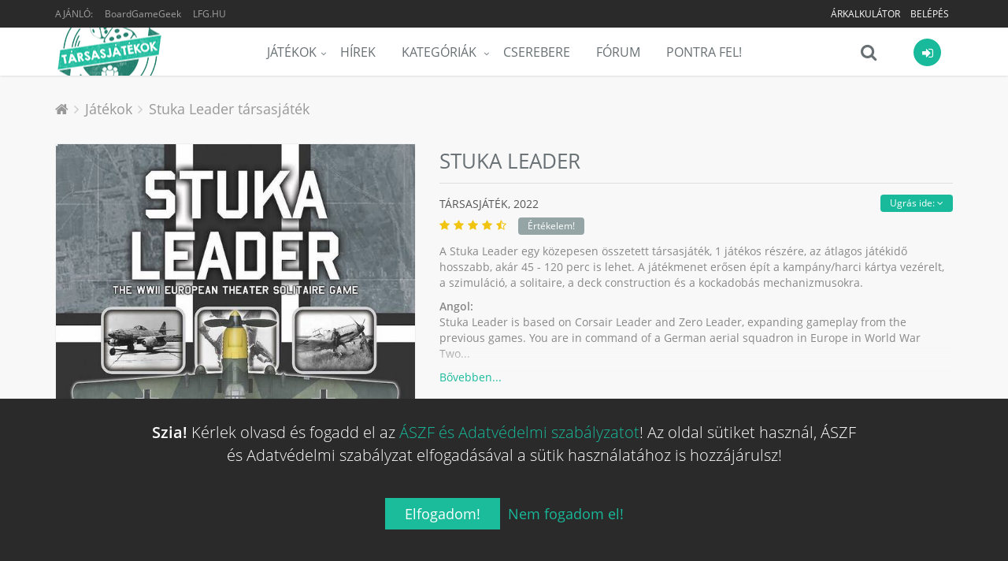

--- FILE ---
content_type: text/html; charset=UTF-8
request_url: https://tarsasjatekok.com/tarsasjatek/stuka-leader-2022
body_size: 36206
content:
<!DOCTYPE html><!--[if IE 9]><html lang="hu" class="ie9"><![endif]--><!--[if !IE]><!--><html lang="hu"><!--<![endif]--><head prefix="og: http://ogp.me/ns# fb: http://ogp.me/ns/fb# article: http://ogp.me/ns/article#"><script>
        window.dataLayer = window.dataLayer || [];
        function gtag(){dataLayer.push(arguments);}

        gtag('consent', 'default', {
            'ad_storage': 'denied',
            'ad_user_data': 'denied',
            'ad_personalization': 'denied',
            'analytics_storage': 'denied',
            'functionality_storage': 'denied',
            'personalization_storage': 'denied',
            'security_storage': 'denied',
        });
    </script><!-- Google tag (gtag.js) --><script async src="https://www.googletagmanager.com/gtag/js?id=AW-10788126766"></script><!-- End Google tag (gtag.js) --><title>Stuka Leader társasjáték - Magyarország társasjáték keresője! A társasjáték érték!</title><!-- Meta --><meta charset="utf-8"><meta content="width=device-width, initial-scale=1.0" name="viewport"><meta content="A Stuka Leader egy közepesen összetett társasjáték, 1 játékos részére, az átlagos játékidő hosszabb, akár 45 - 120 perc is lehet. A játékmenet erősen épít a kampány/harci kártya vezérelt, a szimuláció, a solitaire, a deck construction és..." name="description"><meta content="Tarsasjatekok.com" name="author"><meta name="robots" content="index, follow"><meta name="theme-color" content="#222222"><meta property="og:url" content="https://tarsasjatekok.com/tarsasjatek/stuka-leader-2022" /><meta property="og:type" content="website" /><meta property="og:title" content="Stuka Leader társasjáték" /><meta property="og:description" content="A Stuka Leader egy közepesen összetett társasjáték, 1 játékos részére, az átlagos játékidő hosszabb, akár 45 - 120 perc is lehet. A játékmenet erősen épít a kampány/harci kártya vezérelt, a szimuláció, a solitaire, a deck construction és..." /><meta property="og:image" content="https://tarsasjatekok.com/images/boardgame_image/profile_xlarge/3/35/359/359442.jpg" /><meta property="og:locale"  content="hu_HU" /><meta property="fb:app_id"  content="1572804772910917" /><meta name="google-site-verification" content="YKOHM92f7TQNfhB8hnDDr1eY091NjJQ1XnC8676V_xI" /><link rel="canonical" href="https://tarsasjatekok.com/tarsasjatek/stuka-leader-2022" /><link rel="alternate" type="application/rss+xml" title="Legfrissebb cikkeink" href="/hirek/rss/main.xml" /><link rel="dns-prefetch" href="//in.hotjar.com" /><link rel="dns-prefetch" href="//vc.hotjar.io" /><link rel="dns-prefetch" href="//connect.facebook.net" /><link rel="dns-prefetch" href="//www.google-analytics.com" /><link rel="dns-prefetch" href="//www.googletagservices.com" /><link rel="dns-prefetch" href="//img.youtube.com" /><link rel="dns-prefetch" href="//cdn.onesignal.com" /><!-- Favicon --><link rel="apple-touch-icon-precomposed" sizes="57x57" href="/images/icons/apple-touch-icon-57x57.png" /><link rel="apple-touch-icon-precomposed" sizes="114x114" href="/images/icons/apple-touch-icon-114x114.png" /><link rel="apple-touch-icon-precomposed" sizes="72x72" href="/images/icons/apple-touch-icon-72x72.png" /><link rel="apple-touch-icon-precomposed" sizes="144x144" href="/images/icons/apple-touch-icon-144x144.png" /><link rel="apple-touch-icon-precomposed" sizes="60x60" href="/images/icons/apple-touch-icon-60x60.png" /><link rel="apple-touch-icon-precomposed" sizes="120x120" href="/images/icons/apple-touch-icon-120x120.png" /><link rel="apple-touch-icon-precomposed" sizes="76x76" href="/images/icons/apple-touch-icon-76x76.png" /><link rel="apple-touch-icon-precomposed" sizes="152x152" href="/images/icons/apple-touch-icon-152x152.png" /><link rel="apple-touch-icon-precomposed" sizes="512x512" href="/images/icons/apple-touch-icon-512x512.png" /><link rel="icon" type="image/png" href="/images/icons/favicon-196x196.png" sizes="196x196" /><link rel="icon" type="image/png" href="/images/icons/favicon-96x96.png" sizes="96x96" /><link rel="icon" type="image/png" href="/images/icons/favicon-32x32.png" sizes="32x32" /><link rel="icon" type="image/png" href="/images/icons/favicon-16x16.png" sizes="16x16" /><link rel="icon" type="image/png" href="/images/icons/favicon-128.png" sizes="128x128" /><link rel="icon" type="image/png" href="/images/icons/favicon-512.png" sizes="512x512" /><meta name="application-name" content="Tarsasjatekok.com"/><meta name="msapplication-TileColor" content="#FFFFFF" /><meta name="msapplication-TileImage" content="/images/icons/mstile-144x144.png" /><meta name="msapplication-square70x70logo" content="/images/icons/mstile-70x70.png" /><meta name="msapplication-square150x150logo" content="/images/icons/mstile-150x150.png" /><meta name="msapplication-wide310x150logo" content="/images/icons/mstile-310x150.png" /><meta name="msapplication-square310x310logo" content="/images/icons/mstile-310x310.png" /><link rel="manifest" href="/manifest.json"><script src="https://cdn.onesignal.com/sdks/OneSignalSDK.js" async=""></script><script> var OneSignal = window.OneSignal || []; </script><!-- CSS Global Compulsory --><link rel="stylesheet" href="/assets/v1b6da/css/981c29e.css" /><link rel="preload" as="style" href="/assets/v1b6da/css/5b764c8.css" onload="this.onload=null;this.rel='stylesheet'" /><noscript><link rel="stylesheet" href="/assets/v1b6da/css/5b764c8.css" /></noscript><link rel="preload" as="style" href="/assets/v1b6da/css/50b6550.css" onload="this.onload=null;this.rel='stylesheet'" /><noscript><link rel="stylesheet" href="/assets/v1b6da/css/50b6550.css" /></noscript></head><body class="header-fixed bg-header"><div class="wrapper"><!--=== Header ===--><div class="header-root header-v5 header-static has-topbar"><!-- Topbar --><div class="topbar-v3"><div class="container"><div class="row"><div class="col-sm-4"><ul class="left-topbar"><li><span>Ajánló:</span></li><li><a href="https://boardgamegeek.com/boardgame/359442" target="_blank" class="no-upper" title="BoardGameGeek: Stuka Leader">BoardGameGeek</a></li><li><a href="http://lfg.hu/?utm_source=tarsasjatekok.com" target="_blank">LFG.HU</a></li></ul></div><div class="col-sm-8"><ul class="list-inline right-topbar pull-right"><!-- ko if: has_facebook_prizegame --><li style="display: none" data-bind="with: has_facebook_prizegame, visible:$root.has_facebook_prizegame"><a data-bind="text: 'Nyereményjáték', attr: { 'href': $root.Router('bg_prizegame.facebook.show', slug) }"></a></li><!-- /ko --><!-- ko ifnot: has_facebook_prizegame --><li><a href="/arkalkulacio">
                                        Árkalkulátor
                                        <!-- ko if: $root.User.price_calculator_cnt --><span class="badge rounded-2x badge-red pull-right" style="margin: -2px 0 -6px 5px" data-bind="text: $root.User.price_calculator_cnt"></span><!-- /ko --></a></li><!-- /ko --><!-- ko if: $root.User.hasUser --><li style="display: none" data-bind="visible:$root.User.hasUser ">
                                    |
                                </li><li style="display: none" data-bind="visible:$root.User.hasUser "><a data-bind="attr: { href: $root.Router('user_profile',$root.User.userSlug(),$root.User.userId()) }"><i class="fa fa-user"></i></a></li><li style="display: none" data-bind="visible:$root.User.hasUser "><a data-bind="attr: { href: $root.Router('user_profile_settings',$root.User.userSlug(),$root.User.userId()) }"><i class="fa fa-cogs"></i></a></li><li style="display: none" data-bind="visible:$root.User.hasUser "><a href="/uzenetek"><i class="fa fa-envelope-o" data-bind="css: {'fa-badge-dot':$root.User.message_count}"></i></a></li><li style="display: none" data-bind="visible:$root.User.hasUser "><toggle-push-notifications params="auto_hide: true"></toggle-push-notifications></li><!-- /ko --><!-- ko ifnot: $root.User.hasUser --><li style="display: none" data-bind="visible: !$root.User.hasUser()"><a href="/register/">Belépés</a></li><!-- /ko --></ul></div></div></div></div><!--  End Topbar --><!-- Navbar --><div class="navbar navbar-default mega-menu" role="navigation"><div class="container" data-bind="css: { 'search-is-open': $root.main_search.is_open }"><!-- Brand and toggle get grouped for better mobile display --><div class="navbar-header"><button type="button" class="navbar-toggle" data-toggle="collapse" data-target=".navbar-responsive-collapse"><span class="sr-only">Menü</span><span class="icon-bar"></span><span class="icon-bar"></span><span class="icon-bar"></span></button><a class="navbar-brand" href="/"><span id="logo-header" title="Tarsasjatekok.com" data-logo="/images/logo.png" data-logo2x="/images/logo-2x.png"></span></a></div><!-- ko if: $root.User.showUserBar --><div class="shop-badge user-badge pull-right" data-bind="css: { 'active': $root.User.menu_is_open() }"><a class="user_icon" href="#"><i class="icon-custom icon-sm rounded-x fa fa-sign-in icon-bg-grey" data-bind="css: { 'icon-bg-u': $root.User.userLoaded(), 'fa-user': $root.User.hasUser(), 'fa-sign-in': !$root.User.hasUser() }"><!-- ko if: $root.User.userId --><img class="rounded-x" data-bind="attr:{ src:$root.Router('user_avatar',$root.User.userId(),'thumb_small',$root.User.avatarId(),true)} "><!-- /ko --></i></a><!-- ko if: $root.User.hasUser --><!-- ko if: $root.User.un_seen_notifications() > 0 --><span class="badge badge-red rounded-x" data-bind="text: $root.User.un_seen_notifications"></span><!-- /ko--><div class="badge-open"><div class="user_bar profile"><div class="profile-blog blog-border"><a class="name-location" data-bind="attr: { href: $root.Router('user_profile',$root.User.userSlug(),$root.User.userId()) }"><img class="avatar rounded-x" src="" data-bind="attr: { src: $root.Router('user_avatar',$root.User.userId(),'thumb_small',$root.User.avatarId()) }"><div class="name-location"><strong data-bind="text: $root.User.userName"></strong><small>
                            Ugrás a profilomra
                        </small></div></a><div class="clearfix"></div><hr><div class="notifications row bg-color-light"><a data-bind="attr: {'href':$root.User._ll()?$root.User._ll():'/logout'}" class="logout">
                        Kilépés <i class="fa fa-sign-out"></i></a><user-notifications params="headless: true, full: false, size: '35vh'"></user-notifications></div></div></div><div class="notifications"></div></div><!-- /ko --><!-- ko ifnot: $root.User.hasUser --><div class="badge-open"><div class="user_login"><form class="form-block login-block ajax" method="POST" action="/login_check"><div class="form-block-header"><h2 class="margin-bottom-15">Bejelentkezés</h2></div><div data-error></div><div class="input-group margin-bottom-10"><span class="input-group-addon rounded-left"><i class="icon-user color-white"></i></span><input type="text" name="_username" class="form-control rounded-right" placeholder="Felhasználónév"></div><div class="input-group margin-bottom-20"><span class="input-group-addon rounded-left"><i class="icon-lock color-white"></i></span><input type="password" name="_password" class="form-control rounded-right" placeholder="Jelszó"><input type="hidden" name="_remember_me" value="on"></div><div class="row margin-bottom-40"><div class="col-md-12"><button type="submit" class="btn-u btn-block btn-u-sea rounded">Bejelentkezés</button></div><div class="clearfix"></div><div class="register"><a href="/register/">
                            Még nem vagy tag?
                            Ide kattintva tudsz <b>regisztrálni!</b></a></div></div><div class="social-login"><div class="or rounded-x">Vagy</div><ul class="list-unstyled margin-bottom-20"><li><a href="/connect/facebook" class="btn rounded btn-block btn-lg btn-facebook-inversed margin-bottom-15"><i class="fa fa-facebook"></i> Belépés Facebook-kal
                            </a></li><li><a href="/connect/google" id="google_login" class="btn rounded btn-block btn-lg btn-gmail-inversed"><i class="fa fa-google"></i> Belépés Google-lel
                            </a></li><li><div class="register"><a href="/aszf" target="_blank">ÁSZF és Adatvédelmi szabályzat</a></div></li></ul></div></form></div></div><!-- /ko --></div><!-- /ko--><div class="shop-badge search-badge pull-right"><a class="search_icon" href="#" data-bind="click: $root.main_search.toggle"><i class="icon-custom icon-md fa fa-search icon-grey no-border" data-bind="css: { 'fa-times': $root.main_search.is_open, 'fa-refresh fa-spin': $root.main_search.loading }"></i></a><div class="search-bar"><input type="search" class="search-input form-control" data-bind="textInput: $root.main_search.search_string" data-mainsearchinput placeholder="Játék keresése..."></div></div><div class="navbar-collapse navbar-responsive-collapse collapse" aria-expanded="true"><!-- Nav Menu --><ul class="nav navbar-nav"><li class="dropdown"><a href="/tarsasjatek" class=dropdown-toggle" data-toggle="dropdown">Játékok</a><ul class="dropdown-menu"><li><a href="/tarsasjatek">Összes társasjáték</a></li><li><a href="/tarsasjatek/akcios-jatekok">Akciós társasjátékok</a></li><li><a href="/tarsasjatek/letoltheto-szabalyzat">Letölthető szabályzattal</a></li><li><a href="/tarsasjatek/top100">TOP100 társasjáték</a></li><li><a href="/tarsasjatek/hasonlo">Hasonló keresése</a></li><li class="dropdown-submenu"><a href="/az-ev-tarsasjatekai">Az év legjobb társasjátékai</a><ul class="dropdown-menu"><li><a href="/az-ev-tarsasjatekai/2023">Az év társasjátékai 2023</a></li><li><a href="/az-ev-tarsasjatekai/2022">Az év társasjátékai 2022</a></li><li><a href="/az-ev-tarsasjatekai/2021">Az év társasjátékai 2021</a></li><li><a href="/az-ev-tarsasjatekai/2020">Az év társasjátékai 2020</a></li><li><a href="/az-ev-tarsasjatekai/2019">Az év társasjátékai 2019</a></li></ul></li></ul></li><li><a href="/hirek">Hírek</a></li><li class="dropdown mega-menu-fullwidth"><a href="javascript:void(0);" class="dropdown-toggle" data-hover="dropdown" data-toggle="dropdown">
                    Kategóriák
                </a><ul class="dropdown-menu"><li><div class="mega-menu-content"><div class="container"><div class="row"><div class="col-md-2 col-sm-6"><h3 class="mega-menu-heading">a</h3><ul class="list-unstyled style-list"><li><a href="/tarsasjatek/kategoria/akcio-ugyessegi">Akció</a><span class="badge badge-light category-cnt-badge">7397</span></li><li><a href="/tarsasjatek/kategoria/alkudozas">Alkudozás</a><span class="badge badge-blue category-cnt-badge">4415</span></li><li><a href="/tarsasjatek/kategoria/allat">Állat</a><span class="badge badge-blue category-cnt-badge">9887</span></li></ul><h3 class="mega-menu-heading">b</h3><ul class="list-unstyled style-list"><li><a href="/tarsasjatek/kategoria/bloff">Blöff</a><span class="badge badge-green category-cnt-badge">5490</span></li></ul><h3 class="mega-menu-heading">c</h3><ul class="list-unstyled style-list"><li><a href="/tarsasjatek/kategoria/civilizacio">Civilizáció</a><span class="badge badge-dark category-cnt-badge">1819</span></li></ul><h3 class="mega-menu-heading">e</h3><ul class="list-unstyled style-list"><li><a href="/tarsasjatek/kategoria/egyszeru">Egyszerű</a><span class="badge badge-purple category-cnt-badge">8380</span></li><li><a href="/tarsasjatek/kategoria/epites-terjeszkedes">Építés</a><span class="badge badge-green category-cnt-badge">2669</span></li></ul></div><div class="col-md-2 col-sm-6"><h3 class="mega-menu-heading">f</h3><ul class="list-unstyled style-list"><li><a href="/tarsasjatek/kategoria/fantasy">Fantasy</a><span class="badge badge-yellow category-cnt-badge">20068</span></li><li><a href="/tarsasjatek/kategoria/felfedezo">Felfedező</a><span class="badge badge-sea category-cnt-badge">5461</span></li><li><a href="/tarsasjatek/kategoria/felnott">Felnőtt</a><span class="badge badge-light category-cnt-badge">2231</span></li><li><a href="/tarsasjatek/kategoria/film-tv-radio-alapu">Film</a><span class="badge badge-orange category-cnt-badge">8645</span></li></ul><h3 class="mega-menu-heading">g</h3><ul class="list-unstyled style-list"><li><a href="/tarsasjatek/kategoria/gyerek-jatek">Gyerek játék</a><span class="badge badge-orange category-cnt-badge">18601</span></li><li><a href="/tarsasjatek/kategoria/gyilkossag-rejtely">Gyilkosság</a><span class="badge badge-green category-cnt-badge">2673</span></li><li><a href="/tarsasjatek/kategoria/gyujtheto-tartozekok">Gyűjthető tartozékok</a><span class="badge badge-green category-cnt-badge">3028</span></li></ul><h3 class="mega-menu-heading">h</h3><ul class="list-unstyled style-list"><li><a href="/tarsasjatek/kategoria/haboru">Háború</a><span class="badge badge-dark category-cnt-badge">25782</span></li><li><a href="/tarsasjatek/kategoria/harc">Harc</a><span class="badge badge-purple category-cnt-badge">12100</span></li><li><a href="/tarsasjatek/kategoria/horror">Horror</a><span class="badge badge-orange category-cnt-badge">5004</span></li><li><a href="/tarsasjatek/kategoria/humor">Humor</a><span class="badge badge-light category-cnt-badge">8203</span></li></ul></div><div class="clearfix hidden visible-sm-block visible-xs-block"></div><div class="col-md-2 col-sm-6"><h3 class="mega-menu-heading">i</h3><ul class="list-unstyled style-list"><li><a href="/tarsasjatek/kategoria/ido-alapu">Idő alapú</a><span class="badge badge-blue category-cnt-badge">3487</span></li><li><a href="/tarsasjatek/kategoria/ii-vilaghaboru">II. világháború</a><span class="badge badge-brown category-cnt-badge">7762</span></li></ul><h3 class="mega-menu-heading">k</h3><ul class="list-unstyled style-list"><li><a href="/tarsasjatek/kategoria/kaland">Kaland</a><span class="badge badge-red category-cnt-badge">8873</span></li><li><a href="/tarsasjatek/kategoria/kaloz">Kalóz</a><span class="badge badge-green category-cnt-badge">1752</span></li><li><a href="/tarsasjatek/kategoria/kartyajatek">Kártyajáték</a><span class="badge badge-orange category-cnt-badge">46516</span></li><li><a href="/tarsasjatek/kategoria/kepregeny-grafikus-novella">Képregény</a><span class="badge badge-green category-cnt-badge">2723</span></li><li><a href="/tarsasjatek/kategoria/kockajatek">Kockajáték</a><span class="badge badge-light category-cnt-badge">15398</span></li><li><a href="/tarsasjatek/kategoria/konyv">Könyv</a><span class="badge badge-orange category-cnt-badge">5250</span></li><li><a href="/tarsasjatek/kategoria/konyv-alapu">Könyv alapú</a><span class="badge badge-blue category-cnt-badge">3264</span></li><li><a href="/tarsasjatek/kategoria/kornyezet">Környezet</a><span class="badge badge-red category-cnt-badge">1982</span></li><li><a href="/tarsasjatek/kategoria/kovetkezteto">Következtető</a><span class="badge badge-dark category-cnt-badge">6706</span></li><li><a href="/tarsasjatek/kategoria/kozepkori">Középkori</a><span class="badge badge-light category-cnt-badge">5869</span></li><li><a href="/tarsasjatek/kategoria/kozgazdasag">Közgazdaság</a><span class="badge badge-aqua category-cnt-badge">9253</span></li></ul></div><div class="col-md-2 col-sm-6"><h3 class="mega-menu-heading">m</h3><ul class="list-unstyled style-list"><li><a href="/tarsasjatek/kategoria/matek">Matek</a><span class="badge badge-purple category-cnt-badge">2284</span></li><li><a href="/tarsasjatek/kategoria/memoria">Memória</a><span class="badge badge-dark category-cnt-badge">4280</span></li><li><a href="/tarsasjatek/kategoria/miniaturok">Miniatűrök</a><span class="badge badge-purple category-cnt-badge">16653</span></li><li><a href="/tarsasjatek/kategoria/mitologia">Mitológia</a><span class="badge badge-green category-cnt-badge">2472</span></li><li><a href="/tarsasjatek/kategoria/modern-hadviseles">Modern hadviselés</a><span class="badge badge-blue category-cnt-badge">2466</span></li></ul><h3 class="mega-menu-heading">n</h3><ul class="list-unstyled style-list"><li><a href="/tarsasjatek/kategoria/nyomtasd-es-jatszd">Nyomtasd és Játszd</a><span class="badge badge-blue category-cnt-badge">9948</span></li></ul><h3 class="mega-menu-heading">o</h3><ul class="list-unstyled style-list"><li><a href="/tarsasjatek/kategoria/oktatas">Oktatás</a><span class="badge badge-red category-cnt-badge">10446</span></li><li><a href="/tarsasjatek/kategoria/osi">Ősi</a><span class="badge badge-orange category-cnt-badge">3550</span></li></ul><h3 class="mega-menu-heading">p</h3><ul class="list-unstyled style-list"><li><a href="/tarsasjatek/kategoria/partijatek">Partijáték</a><span class="badge badge-purple category-cnt-badge">15670</span></li></ul></div><div class="clearfix hidden visible-sm-block visible-xs-block"></div><div class="col-md-2 col-sm-6"><h3 class="mega-menu-heading">p</h3><ul class="list-unstyled style-list"><li><a href="/tarsasjatek/kategoria/politika">Politika</a><span class="badge badge-red category-cnt-badge">2761</span></li></ul><h3 class="mega-menu-heading">r</h3><ul class="list-unstyled style-list"><li><a href="/tarsasjatek/kategoria/rejtveny-kirakos">Rejtvény</a><span class="badge badge-aqua category-cnt-badge">4854</span></li><li><a href="/tarsasjatek/kategoria/repules">Repülés</a><span class="badge badge-green category-cnt-badge">2511</span></li></ul><h3 class="mega-menu-heading">s</h3><ul class="list-unstyled style-list"><li><a href="/tarsasjatek/kategoria/sci-fi">Sci-Fi</a><span class="badge badge-brown category-cnt-badge">13449</span></li><li><a href="/tarsasjatek/kategoria/sport">Sport</a><span class="badge badge-yellow category-cnt-badge">6673</span></li><li><a href="/tarsasjatek/kategoria/strategia">Stratégia</a><span class="badge badge-aqua category-cnt-badge">12015</span></li><li><a href="/tarsasjatek/kategoria/szallitas">Szállítás</a><span class="badge badge-orange category-cnt-badge">2174</span></li><li><a href="/tarsasjatek/kategoria/szamok">Számok</a><span class="badge badge-brown category-cnt-badge">1817</span></li><li><a href="/tarsasjatek/kategoria/szojatek">Szójáték</a><span class="badge badge-yellow category-cnt-badge">4763</span></li></ul></div><div class="col-md-2 col-sm-6"><h3 class="mega-menu-heading">t</h3><ul class="list-unstyled style-list"><li><a href="/tarsasjatek/kategoria/tenger">Tenger</a><span class="badge badge-light category-cnt-badge">3826</span></li></ul><h3 class="mega-menu-heading">u</h3><ul class="list-unstyled style-list"><li><a href="/tarsasjatek/kategoria/utazas">Utazás</a><span class="badge badge-blue category-cnt-badge">2575</span></li></ul><h3 class="mega-menu-heading">v</h3><ul class="list-unstyled style-list"><li><a href="/tarsasjatek/kategoria/vadnyugat">Vadnyugat</a><span class="badge badge-purple category-cnt-badge">1487</span></li><li><a href="/tarsasjatek/kategoria/vallas">Vallás</a><span class="badge badge-light category-cnt-badge">1461</span></li><li><a href="/tarsasjatek/kategoria/videojatek-alapu">Videójáték alapú</a><span class="badge badge-light category-cnt-badge">2253</span></li><li><a href="/tarsasjatek/kategoria/vilagur">Világűr</a><span class="badge badge-yellow category-cnt-badge">2158</span></li><li><a href="/tarsasjatek/kategoria/vonatok">Vonatok</a><span class="badge badge-light category-cnt-badge">1856</span></li></ul><h3 class="mega-menu-heading">z</h3><ul class="list-unstyled style-list"><li><a href="/tarsasjatek/kategoria/zombi">Zombi</a><span class="badge badge-green category-cnt-badge">1612</span></li></ul></div><div class="clearfix hidden visible-sm-block visible-xs-block"></div></div></div></div></li></ul></li><li><a href="/cserebere">Cserebere</a></li><li><a href="/forum">Fórum</a></li><li><a href="/pontra-fel">Pontra Fel!</a></li></ul><!-- End Nav Menu --></div></div></div><!-- End Navbar --></div><div class="header-v5-placeholder"></div><!--=== End Header ===--><!-- ko if: $root.User.showUserBar --><div class="main_search hidden" data-bind="css: { 'hidden': $root.main_search.hideResults }"><div class="search_results"><div data-results><!-- ko if: $root.main_search.loading --><div><h4 class="text-center"><i class="fa fa-refresh fa-spin"></i>
                                Keresés...
                            </h4></div><!-- /ko --><!-- ko ifnot: $root.main_search.loading --><!-- ko ifnot: $root.main_search.boardgames().length --><div><h4 class="text-center"><i class="fa fa-times"></i>
                                Nincs találat...
                            </h4></div><!-- /ko --><!-- ko foreach: $root.main_search.boardgames --><!-- ko if: $index --><hr class="margin-top-10 margin-bottom-10"><!-- /ko --><a class="row" data-bind="bgHref: $data,css: {'selected':$index()==$root.main_search.selected()},attr:{'id':'main_search_result_'+$index()}"><div class="col-xs-4"><img class="full-width img-responsive" data-bind="
                                    attr: { alt: $data.primary_name },
                                    bgSrc: [$data,'profile_large']
                                "></div><div class="col-xs-8 padding-top-5 padding-bottom-5"><h4><span data-bind="text: $data.primary_name"></span><!-- ko if: $data.yearpublished --><small><!-- ko if: $data.hu_publisher --><!-- ko text: $data.orig_yearpublished --><!-- /ko -->, magyar: <!-- ko text: $data.yearpublished --><!-- /ko --><!-- /ko --><!-- ko ifnot: $data.hu_publisher --><!-- ko text: $data.yearpublished --><!-- /ko --><!-- /ko --></small><!-- ko if: $data.user_offers_cnt > 0 --><small><strong><!-- ko text: $data.user_offers_cnt --><!-- /ko --> felhasználó árulja, <!-- ko priceFrom: $data.user_offers_price --><!-- /ko --></strong></small><!-- /ko --><!-- /ko --></h4><!-- ko if: $data.price_range_min > 0 && $data.active_product_cnt > 0 --><span class="price">
                                    Boltok: <!-- ko priceFrom: $data.price_range_min --><!-- /ko --><!-- ko if: $data.price_discount > 0 -->
                                        &nbsp;<span class="label rounded label-orange" data-bind="text: ' -'+(100*$data.price_discount).toFixed(0)+'%'"></span><!-- /ko --></span><!-- /ko --></div></a><!-- /ko --><!-- /ko --></div></div></div><div class="bottom_search clearfix" data-bind="css: { 'open': $root.main_search.is_open }"><input type="search" class="search-input form-control" data-bind="textInput: $root.main_search.search_string" data-mainsearchinput placeholder="Játék keresése..."><i class="fa fa-search" data-bind="click: $root.main_search.toggle, css: { 'fa-times': $root.main_search.is_open, 'fa-refresh fa-spin': $root.main_search.loading }"></i></div><!-- /ko --><div class="main-container-page"><div class="shop-product breadcrums padding-bottom-0 no-border"><div class="container"><ul class="breadcrumb-v5" itemscope itemtype="https://schema.org/BreadcrumbList"><li><a href="/"><i class="fa fa-home"></i></a></li><li itemprop="itemListElement" itemscope itemtype="https://schema.org/ListItem"><a href="/tarsasjatek" itemprop="item"><span itemprop="name">Játékok</span></a><meta itemprop="position" content="1"></li><li class="active" itemprop="itemListElement" itemscope itemtype="https://schema.org/ListItem"><a href="https://tarsasjatekok.com/tarsasjatek/stuka-leader-2022" itemprop="item">Stuka Leader társasjáték</a><meta itemprop="name" content="Stuka Leader társasjáték"><meta itemprop="position" content="2"></li></ul></div></div><div itemscope itemtype="http://schema.org/Product"><meta itemprop="name" content="Stuka Leader"><span itemprop="brand" itemscope itemtype="http://schema.org/Organization"><meta itemprop="name" content="Dan Verssen Games (DVG)"></span><div class="shop-product padding-top-0"><span itemprop="aggregateRating" itemscope itemtype="http://schema.org/AggregateRating"><meta itemprop="ratingValue" content="8.13116"><meta itemprop="ratingCount" content="95"><meta itemprop="bestRating" content="10"><meta itemprop="worstRating" content="1"></span><div class="container"><div class="row"><div class="col-md-5 margin-bottom-20 md-margin-bottom-50 images"><a class="fancybox main-img" data-fancybox="Stuka Leader" href="/images/boardgame_image/profile_xlarge/3/35/359/359442.jpg"><div class="img-responsive"><img class="img-responsive" src="/images/boardgame_image/profile_xlarge/3/35/359/359442.jpg" itemprop="image" alt="Stuka Leader" width="610" height="813" loading="lazy"></div></a><div class="row img-thumbs"><div class="col-xs-12 img margin-top-30 text-center recommend-video"><span type="button" class="btn-u btn-u-xs rounded" data-name="Stuka Leader" data-id="359442">
                                    Videó beküldése
                                </span></div></div></div><div class="col-md-7 shop-product-details"><div class="shop-product-heading"><h1>
                                Stuka Leader <span class="boardgame-type">társasjáték</span></h1></div><div data-subpartmenu class="sub-part-menu"></div><h3 class="shop-product-title">
                            társasjáték,
                                                            <span itemprop="releaseDate">2022</span><div class="rating boardgame-rating" data-name="Stuka Leader" data-id="359442"><i class="fa fa-star"></i><i class="fa fa-star"></i><i class="fa fa-star"></i><i class="fa fa-star"></i><i class="fa fa-star-half-o"></i><!-- ko ifnot: $root.User.boardgame_rating --><span class="btn-u btn-u-xs rounded btn-u-default">Értékelem!</span><!-- /ko --></div></h3><div class="description closed"><div class="short-description"><p>A Stuka Leader egy közepesen összetett társasjáték, 1 játékos részére, az átlagos játékidő hosszabb, akár 45 - 120 perc is lehet. A játékmenet erősen épít a kampány/harci kártya vezérelt, a szimuláció, a solitaire, a deck construction és a kockadobás mechanizmusokra.</p><p><strong>Angol:</strong><br>Stuka Leader is based on Corsair Leader and Zero Leader, expanding gameplay from the previous games. You are in command of a German aerial squadron in Europe in World War Two...</p></div><div class="long-description"><div class="text-justify" itemprop="description">
                                        A Stuka Leader egy közepesen összetett társasjáték, 1 játékos részére, az átlagos játékidő hosszabb, akár 45 - 120 perc is lehet. A játékmenet erősen épít a kampány/harci kártya vezérelt, a szimuláció, a solitaire, a deck construction és a kockadobás mechanizmusokra.
                                                                                    <div lang="en" class="text-justify english-description"><h4>Angol leírás</h4><p>Stuka Leader is based on Corsair Leader and Zero Leader, expanding gameplay from the previous games. You are in command of a German aerial squadron in Europe in World War Two, with aircraft including the Messerschmitt Me 109 and Me 262, Heinkel He 111, Focke-Wulf Fw 190, and the eponymous Junkers Ju 87 Stuka.</p><p>You will need to select the right mix of pilots and aircraft under your command in order to carry out the different types of missions. Each aircraft has its advantages and disadvantages.</p><p>This game also expands additional aspects of German operations such as fuel barrels, wounds, and bail outs. There is also a new campaign sheet and tactical display, which will present a different feel to the well-established Leader gameplay.</p><p>—description from the publisher</p></div></div></div></div><div class="toggler text-left"><a href="javascript:void(0)"></a></div><div class="margin-top-10"><boardgame-properties-extended params="boardgame: {&quot;id&quot;:359442,&quot;playingtime&quot;:120,&quot;minplaytime&quot;:45,&quot;maxplaytime&quot;:120,&quot;maxplayers&quot;:1,&quot;minplayers&quot;:1,&quot;bestplayers&quot;:null,&quot;bestplayers_max&quot;:null,&quot;bestplayers_min&quot;:null,&quot;has_videos&quot;:true,&quot;has_rulebooks&quot;:false,&quot;minage&quot;:null,&quot;complexity&quot;:3,&quot;language_dependence&quot;:null,&quot;has_review&quot;:false,&quot;comments&quot;:true}"></boardgame-properties-extended></div><div class="margin-top-20"><fb-share></fb-share></div><!-- EMPTY[60]:missing products --><div class="margin-top-40"><boardgame-list-buttons params="boardgame_id: 359442"></boardgame-list-buttons></div><p class="wishlist-category"><strong>
                                    Kategória:
                                </strong><a href="/tarsasjatek/kategoria/kartyajatek" itemprop="category">Kártyajáték</a>, <a href="/tarsasjatek/kategoria/haboru" itemprop="category">Háború</a>, <a href="/tarsasjatek/kategoria/ii-vilaghaboru" itemprop="category">II. világháború</a>, <a href="/tarsasjatek/kategoria/repules" itemprop="category">Repülés</a><br><strong>
                                    Mechanizmus:
                                </strong><a href="/tarsasjatek/mechanizmus/kampany-harci-kartya-vezerelt" itemprop="category">Kampány/Harci kártya vezérelt</a>, <a href="/tarsasjatek/mechanizmus/szimulacio" itemprop="category">Szimuláció</a>, <a href="/tarsasjatek/mechanizmus/kockadobas" itemprop="category">Kockadobás</a>, <a href="/tarsasjatek/mechanizmus/solitaire" itemprop="category">Solitaire</a>, <a href="/tarsasjatek/mechanizmus/deck-construction" itemprop="category">Deck Construction</a></p></div></div></div></div><pdf-partners params="id: 359442"></pdf-partners><div class="content-md container padding-bottom-20"><div class="row margin-bottom-40 equal-height-columns"><div class="col-md-4 col-sm-6 col-md-offset-0 col-sm-offset-0 product-service md-margin-bottom-30" data-badge="video"><div class="product-service-heading"><i class="fa fa-play-circle-o"></i></div><div class="product-service-in equal-height-column"><h3>Videók</h3><p>A társasjátékhoz oktató és bemutató videók nyújtanak segítséget! Nézd meg őket és nem lesz gond a szabályokkal!</p></div></div><div class="col-md-4 col-sm-6 product-service md-margin-bottom-30" data-badge="alone"><div class="product-service-heading"><i class="fa fa-user"></i></div><div class="product-service-in equal-height-column"><h3>Akár egyedül is</h3><p>Nem érnek rá a barátok? Ennél a társasjátéknál nem gond, ezt már egy személytől is lehet játszani!</p></div></div><div class="col-md-4 col-sm-6 product-service md-margin-bottom-30" data-badge="war"><div class="product-service-heading"><i class="fa fa-shield"></i></div><div class="product-service-in equal-height-column"><h3>Háború</h3><p>A társasjáték témájának fontos része a háború, a különböző csaták és harcok!</p></div></div></div><display-partner params="position_id: &quot;[base64]&quot;,position: &quot;\u00dczletek felett&quot;,boardgame_ids: [359442],boardgame_categories: [1002,1019,1049,2650],boardgame_families: [],article_tags: [],article_categories: [],shops: [],shops_own_published: []"></display-partner><div class="margin-bottom-40"><div class="row margin-top-40" data-subpart="Árak és üzletek"><div id="shops" class="anchor"></div><div class="col-xs-12"><div class="headline margin-top-0"><h3 class="light-title">Stuka Leader társasjáték vásárlása, árak és üzletek</h3></div></div><div class="col-xs-12"><p class="text-center margin-bottom-0">
                    Jelenleg egyik üzletben sem kapható a játék! Állíts be egy árufigyelést, hogy értesülj, amikor újra kapható lesz a boltokban!
                </p></div></div><div class="row margin-top-40"><div id="watchers" class="anchor"></div><div class="col-xs-12"><product-watchers params="boardgameId: 359442"></product-watchers></div></div></div><display-partner params="position_id: &quot;VicDfXJbDWJQTlgCaWV;;;Uyo0SzMQDAdDaFZ4eg9lMzAiWR5+GQ0ragQLY2MLJkVkeTkKOhwcK2o5PTQ4CmdBGRgHRS8NNQYZPHwBdiVcBicFOSIRARh8DQt8NhMJMkQEd1ImHnpqCFdCS1c+BDwLKgJ7QGF5LGkxEnAFamVffW5Te2RPVToKAVYUC1NedUAxbht2Q2swfSRDFDU8cVdREQ==&quot;,position: &quot;Szab\u00e1lyok felett&quot;,boardgame_ids: [359442],boardgame_categories: [1002,1019,1049,2650],boardgame_families: [],article_tags: [],article_categories: [],shops: [],shops_own_published: []"></display-partner><div class="row"><div class="col-xs-12"><div class="headline" data-subpart="Bemutató videók"><h3 class="light-title">Stuka Leader társasjáték videók (3)</h3></div></div></div><div class="video-list margin-bottom-20" style="min-height: auto"><div class="team-v1 owl-carousel-v4"><input type="checkbox" class="show_more_video" checked="checked"><ul class="videos list-unstyled owl-slider-v4"><li class="item"><div class="anchor" id="video-MUO5hy_9hKk"></div><a class="team-img youtube-img fancybox.iframe" data-youtube-id="MUO5hy_9hKk" href="https://www.youtube.com/embed/MUO5hy_9hKk" data-fancybox="Bemutató videók"><img class="img-responsive" alt="Verdict! Review of Stuka Leader" data-src="https://img.youtube.com/vi/MUO5hy_9hKk/0.jpg"><ul><li><i class="icon-custom icon-lg fa fa-play-circle"></i></li></ul></a><h3><a class="fancybox.iframe" href="https://www.youtube.com/embed/MUO5hy_9hKk">
                                        Verdict! Review of Stuka Leader
                                    </a></h3><h4 class="margin-bottom-0"><a class="fancybox.iframe" href="https://www.youtube.com/embed/MUO5hy_9hKk">
                                        / Összefoglaló videó
                                    </a></h4></li><li class="item"><div class="anchor" id="video-0bbLrGvVN0E"></div><a class="team-img youtube-img fancybox.iframe" data-youtube-id="0bbLrGvVN0E" href="https://www.youtube.com/embed/0bbLrGvVN0E" data-fancybox="Bemutató videók"><img class="img-responsive" alt="Battle of Britain Day 3" data-src="https://img.youtube.com/vi/0bbLrGvVN0E/0.jpg"><ul><li><i class="icon-custom icon-lg fa fa-play-circle"></i></li></ul></a><h3><a class="fancybox.iframe" href="https://www.youtube.com/embed/0bbLrGvVN0E">
                                        Battle of Britain Day 3
                                    </a></h3><h4 class="margin-bottom-0"><a class="fancybox.iframe" href="https://www.youtube.com/embed/0bbLrGvVN0E">
                                        / Bemutató videó
                                    </a></h4></li><li class="item"><div class="anchor" id="video-UMVJhkA5vQU"></div><a class="team-img youtube-img fancybox.iframe" data-youtube-id="UMVJhkA5vQU" href="https://www.youtube.com/embed/UMVJhkA5vQU" data-fancybox="Bemutató videók"><img class="img-responsive" alt="Battle of Britain Day 5" data-src="https://img.youtube.com/vi/UMVJhkA5vQU/0.jpg"><ul><li><i class="icon-custom icon-lg fa fa-play-circle"></i></li></ul></a><h3><a class="fancybox.iframe" href="https://www.youtube.com/embed/UMVJhkA5vQU">
                                        Battle of Britain Day 5
                                    </a></h3><h4 class="margin-bottom-0"><a class="fancybox.iframe" href="https://www.youtube.com/embed/UMVJhkA5vQU">
                                        / Bemutató videó
                                    </a></h4></li></ul></div></div><display-partner params="position_id: &quot;VnRSLSRWC2JaHVsFOWR4AHg2FjRJBgwTOgV1fwVkbmYiWSBQIQo3bgZuc1IIMxJkfBMgYR0bM2k5PSN4CF0QHx1cDDINfiQQBBh9DUUcbk1mfyN5UnsoeHh+GQ1YQU8IdlIhTi5mXl4RGAdrBD1afw1+E2F4cGxiEnMFaGdVcmgHKGUZVWwGUw==&quot;,position: &quot;Cikkek felett&quot;,boardgame_ids: [359442],boardgame_categories: [1002,1019,1049,2650],boardgame_families: [],article_tags: [],article_categories: [],shops: [],shops_own_published: []"></display-partner><!-- EMPTY[1200]:missing articles --><!-- EMPTY[7200]:missing awards --><!-- EMPTY[7200]:missing events --><div class="margin-bottom-40 position-relative"><div class="row"><div class="col-xs-12"><div class="headline margin-top-0" data-subpart="Kommentek"><h3 class="light-title">Kommentek <span data-commentcounter="359442"></span></h3></div></div></div><boardgame-comments params="categorySlug:'',forumSlug:'',topicSlug:'', boardgameId: 359442">
</boardgame-comments></div><div class="margin-bottom-20"><div class="row"><div class="col-xs-12"><div class="headline margin-top-0" data-subpart="Kiegészítők"><h3 class="light-title">
                                                                            A Stuka Leader
                                                                        társasjáték és kiegészítői (8)
                                </h3></div></div></div><boardgame-expansions params="boardgame: 359442, searchResult: {&quot;data&quot;:[{&quot;id&quot;:406721,&quot;type&quot;:&quot;boardgame&quot;,&quot;honor_cnt&quot;:0,&quot;primary_name&quot;:&quot;Mustang Leader&quot;,&quot;primary_slug&quot;:&quot;mustang-leader-2024&quot;,&quot;parent_slug&quot;:null,&quot;short_name&quot;:&quot;Mustang Leader&quot;,&quot;short_description&quot;:&quot;Mustang Leader is based on Zero Leader and Stuka Leader, expanding gameplay from the previous games. You are in command of an American Fighter squadron in Europe during World War...&quot;,&quot;main_publisher&quot;:{&quot;hu_publisher&quot;:false,&quot;id&quot;:3683,&quot;name&quot;:&quot;Dan Verssen Games (DVG)&quot;,&quot;slug&quot;:&quot;dan-verssen-games-dvg&quot;,&quot;boardgame_count&quot;:333},&quot;yearpublished&quot;:2025,&quot;orig_yearpublished&quot;:2024,&quot;release_date&quot;:&quot;2024-01-01T00:00:00+01:00&quot;,&quot;hu_release_date&quot;:null,&quot;hu_announcement_date&quot;:null,&quot;release_state&quot;:&quot;released&quot;,&quot;minplayers&quot;:1,&quot;maxplayers&quot;:2,&quot;bestplayers&quot;:null,&quot;bestplayers_max&quot;:null,&quot;bestplayers_min&quot;:null,&quot;playingtime&quot;:120,&quot;maxplaytime&quot;:120,&quot;minplaytime&quot;:15,&quot;minage&quot;:12,&quot;language_dependence&quot;:null,&quot;complexity&quot;:null,&quot;hu_publisher&quot;:false,&quot;cancelled&quot;:false,&quot;published&quot;:false,&quot;rank&quot;:null,&quot;video_cnt&quot;:0,&quot;deleted&quot;:false,&quot;rating&quot;:5.5,&quot;rating_cnt&quot;:2,&quot;highlighted&quot;:0,&quot;impression&quot;:0,&quot;custom_image&quot;:null,&quot;has_images&quot;:false,&quot;has_rulebook&quot;:false,&quot;user_list&quot;:null,&quot;user_list_item&quot;:null,&quot;product_cnt&quot;:0,&quot;product_in_stock&quot;:null,&quot;active_product_cnt&quot;:0,&quot;has_buyable_products&quot;:false,&quot;price_range_min&quot;:0,&quot;price_range_max&quot;:0,&quot;price_range_diff&quot;:0,&quot;price_discount&quot;:null,&quot;price_discount_value&quot;:null,&quot;price_discount_price&quot;:null,&quot;price_discount_avg_price&quot;:0,&quot;in_stock_changed_last&quot;:null,&quot;in_stock&quot;:false,&quot;user_offers_cnt&quot;:0,&quot;user_offers_price&quot;:0,&quot;user_offers_changed&quot;:null,&quot;total_offers_cnt&quot;:0,&quot;total_offers_price_min&quot;:0,&quot;total_offers_price_max&quot;:0,&quot;popularity&quot;:null,&quot;for_children&quot;:false,&quot;for_adults&quot;:false,&quot;is_new&quot;:false,&quot;mechanic&quot;:[{&quot;id&quot;:2819,&quot;name&quot;:&quot;Solitaire&quot;,&quot;slug&quot;:&quot;solitaire&quot;,&quot;boardgame_count&quot;:7990},{&quot;id&quot;:2857,&quot;name&quot;:&quot;Card Play Conflict Resolution&quot;,&quot;slug&quot;:&quot;card-play-conflict-resolution&quot;,&quot;boardgame_count&quot;:2017}],&quot;category&quot;:[{&quot;id&quot;:1049,&quot;name&quot;:&quot;II. vil\u00e1gh\u00e1bor\u00fa&quot;,&quot;slug&quot;:&quot;ii-vilaghaboru&quot;,&quot;boardgame_count&quot;:7762},{&quot;id&quot;:2650,&quot;name&quot;:&quot;Rep\u00fcl\u00e9s&quot;,&quot;slug&quot;:&quot;repules&quot;,&quot;boardgame_count&quot;:2511}],&quot;family_ids&quot;:[]},{&quot;id&quot;:359442,&quot;type&quot;:&quot;boardgame&quot;,&quot;honor_cnt&quot;:0,&quot;primary_name&quot;:&quot;Stuka Leader&quot;,&quot;primary_slug&quot;:&quot;stuka-leader-2022&quot;,&quot;parent_slug&quot;:null,&quot;short_name&quot;:&quot;Stuka Leader&quot;,&quot;short_description&quot;:&quot;Stuka Leader is based on Corsair Leader and Zero Leader, expanding gameplay from the previous games. You are in command of a German aerial squadron in Europe in World War Two...&quot;,&quot;main_publisher&quot;:{&quot;hu_publisher&quot;:false,&quot;id&quot;:3683,&quot;name&quot;:&quot;Dan Verssen Games (DVG)&quot;,&quot;slug&quot;:&quot;dan-verssen-games-dvg&quot;,&quot;boardgame_count&quot;:333},&quot;yearpublished&quot;:2023,&quot;orig_yearpublished&quot;:2022,&quot;release_date&quot;:&quot;2022-01-01T00:00:00+01:00&quot;,&quot;hu_release_date&quot;:null,&quot;hu_announcement_date&quot;:null,&quot;release_state&quot;:&quot;released&quot;,&quot;minplayers&quot;:1,&quot;maxplayers&quot;:1,&quot;bestplayers&quot;:null,&quot;bestplayers_max&quot;:null,&quot;bestplayers_min&quot;:null,&quot;playingtime&quot;:120,&quot;maxplaytime&quot;:120,&quot;minplaytime&quot;:45,&quot;minage&quot;:null,&quot;language_dependence&quot;:null,&quot;complexity&quot;:3,&quot;hu_publisher&quot;:false,&quot;cancelled&quot;:false,&quot;published&quot;:true,&quot;rank&quot;:null,&quot;video_cnt&quot;:3,&quot;deleted&quot;:false,&quot;rating&quot;:8.13116,&quot;rating_cnt&quot;:95,&quot;highlighted&quot;:0,&quot;impression&quot;:0,&quot;custom_image&quot;:null,&quot;has_images&quot;:false,&quot;has_rulebook&quot;:false,&quot;user_list&quot;:null,&quot;user_list_item&quot;:null,&quot;product_cnt&quot;:0,&quot;product_in_stock&quot;:null,&quot;active_product_cnt&quot;:0,&quot;has_buyable_products&quot;:false,&quot;price_range_min&quot;:0,&quot;price_range_max&quot;:0,&quot;price_range_diff&quot;:0,&quot;price_discount&quot;:null,&quot;price_discount_value&quot;:null,&quot;price_discount_price&quot;:null,&quot;price_discount_avg_price&quot;:0,&quot;in_stock_changed_last&quot;:null,&quot;in_stock&quot;:false,&quot;user_offers_cnt&quot;:0,&quot;user_offers_price&quot;:0,&quot;user_offers_changed&quot;:null,&quot;total_offers_cnt&quot;:0,&quot;total_offers_price_min&quot;:0,&quot;total_offers_price_max&quot;:0,&quot;popularity&quot;:null,&quot;for_children&quot;:false,&quot;for_adults&quot;:false,&quot;is_new&quot;:false,&quot;mechanic&quot;:[{&quot;id&quot;:2018,&quot;name&quot;:&quot;Kamp\u00e1ny\/Harci k\u00e1rtya vez\u00e9relt&quot;,&quot;slug&quot;:&quot;kampany-harci-kartya-vezerelt&quot;,&quot;boardgame_count&quot;:3314},{&quot;id&quot;:2070,&quot;name&quot;:&quot;Szimul\u00e1ci\u00f3&quot;,&quot;slug&quot;:&quot;szimulacio&quot;,&quot;boardgame_count&quot;:10804},{&quot;id&quot;:2072,&quot;name&quot;:&quot;Kockadob\u00e1s&quot;,&quot;slug&quot;:&quot;kockadobas&quot;,&quot;boardgame_count&quot;:44302},{&quot;id&quot;:2819,&quot;name&quot;:&quot;Solitaire&quot;,&quot;slug&quot;:&quot;solitaire&quot;,&quot;boardgame_count&quot;:7990},{&quot;id&quot;:3004,&quot;name&quot;:&quot;Deck Construction&quot;,&quot;slug&quot;:&quot;deck-construction&quot;,&quot;boardgame_count&quot;:1653}],&quot;category&quot;:[{&quot;id&quot;:1002,&quot;name&quot;:&quot;K\u00e1rtyaj\u00e1t\u00e9k&quot;,&quot;slug&quot;:&quot;kartyajatek&quot;,&quot;boardgame_count&quot;:46516},{&quot;id&quot;:1019,&quot;name&quot;:&quot;H\u00e1bor\u00fa&quot;,&quot;slug&quot;:&quot;haboru&quot;,&quot;boardgame_count&quot;:25782},{&quot;id&quot;:1049,&quot;name&quot;:&quot;II. vil\u00e1gh\u00e1bor\u00fa&quot;,&quot;slug&quot;:&quot;ii-vilaghaboru&quot;,&quot;boardgame_count&quot;:7762},{&quot;id&quot;:2650,&quot;name&quot;:&quot;Rep\u00fcl\u00e9s&quot;,&quot;slug&quot;:&quot;repules&quot;,&quot;boardgame_count&quot;:2511}],&quot;family_ids&quot;:[]},{&quot;parent_slug&quot;:&quot;stuka-leader-2022&quot;,&quot;id&quot;:382115,&quot;type&quot;:&quot;boardgameexpansion&quot;,&quot;honor_cnt&quot;:0,&quot;primary_name&quot;:&quot;Stuka Leader: Aces Expansion&quot;,&quot;primary_slug&quot;:&quot;stuka-leader-aces-expansion-2023&quot;,&quot;short_name&quot;:&quot;Stuka Leader: Aces Expansion&quot;,&quot;short_description&quot;:&quot;Includes 52 Luftwaffe pilots and 4 aces event cards Fly some of the greatest Luftwaffe and Italian Pilots in World War 2! Such Pilots as: Adolph Galland Werner M\u00f6lders R\u00fcdel And...&quot;,&quot;main_publisher&quot;:{&quot;hu_publisher&quot;:false,&quot;id&quot;:3683,&quot;name&quot;:&quot;Dan Verssen Games (DVG)&quot;,&quot;slug&quot;:&quot;dan-verssen-games-dvg&quot;,&quot;boardgame_count&quot;:333},&quot;yearpublished&quot;:2023,&quot;orig_yearpublished&quot;:2023,&quot;release_date&quot;:&quot;2023-01-01T00:00:00+01:00&quot;,&quot;hu_release_date&quot;:null,&quot;hu_announcement_date&quot;:null,&quot;release_state&quot;:&quot;released&quot;,&quot;minplayers&quot;:1,&quot;maxplayers&quot;:1,&quot;bestplayers&quot;:null,&quot;bestplayers_max&quot;:null,&quot;bestplayers_min&quot;:null,&quot;playingtime&quot;:120,&quot;maxplaytime&quot;:120,&quot;minplaytime&quot;:45,&quot;minage&quot;:14,&quot;language_dependence&quot;:null,&quot;complexity&quot;:3,&quot;hu_publisher&quot;:false,&quot;cancelled&quot;:false,&quot;published&quot;:true,&quot;rank&quot;:null,&quot;video_cnt&quot;:0,&quot;deleted&quot;:false,&quot;rating&quot;:5.58333,&quot;rating_cnt&quot;:12,&quot;highlighted&quot;:0,&quot;impression&quot;:0,&quot;custom_image&quot;:null,&quot;has_images&quot;:false,&quot;has_rulebook&quot;:false,&quot;user_list&quot;:null,&quot;user_list_item&quot;:null,&quot;product_cnt&quot;:0,&quot;product_in_stock&quot;:null,&quot;active_product_cnt&quot;:0,&quot;has_buyable_products&quot;:false,&quot;price_range_min&quot;:0,&quot;price_range_max&quot;:0,&quot;price_range_diff&quot;:0,&quot;price_discount&quot;:null,&quot;price_discount_value&quot;:null,&quot;price_discount_price&quot;:null,&quot;price_discount_avg_price&quot;:0,&quot;in_stock_changed_last&quot;:null,&quot;in_stock&quot;:false,&quot;user_offers_cnt&quot;:0,&quot;user_offers_price&quot;:0,&quot;user_offers_changed&quot;:null,&quot;total_offers_cnt&quot;:0,&quot;total_offers_price_min&quot;:0,&quot;total_offers_price_max&quot;:0,&quot;popularity&quot;:null,&quot;for_children&quot;:false,&quot;for_adults&quot;:false,&quot;is_new&quot;:false,&quot;mechanic&quot;:[],&quot;category&quot;:[{&quot;id&quot;:1042,&quot;name&quot;:&quot;Kieg\u00e9sz\u00edt\u0151&quot;,&quot;slug&quot;:&quot;kiegeszito&quot;,&quot;boardgame_count&quot;:35454}],&quot;family_ids&quot;:[]},{&quot;parent_slug&quot;:&quot;stuka-leader-2022&quot;,&quot;id&quot;:382106,&quot;type&quot;:&quot;boardgameexpansion&quot;,&quot;honor_cnt&quot;:0,&quot;primary_name&quot;:&quot;Stuka Leader: Eastern Front Expansion #1&quot;,&quot;primary_slug&quot;:&quot;stuka-leader-eastern-front-expansion-1-2023&quot;,&quot;short_name&quot;:&quot;Stuka Leader: Eastern Front...&quot;,&quot;short_description&quot;:&quot;Includes 3 new campaigns, 5 new targets, 2 new aircraft, 2 new bandits, a new bomber and 3 new events. Replay the German invasion of Russia. Fly from 1941 to 1943 in this...&quot;,&quot;main_publisher&quot;:{&quot;hu_publisher&quot;:false,&quot;id&quot;:3683,&quot;name&quot;:&quot;Dan Verssen Games (DVG)&quot;,&quot;slug&quot;:&quot;dan-verssen-games-dvg&quot;,&quot;boardgame_count&quot;:333},&quot;yearpublished&quot;:2023,&quot;orig_yearpublished&quot;:2023,&quot;release_date&quot;:&quot;2023-01-01T00:00:00+01:00&quot;,&quot;hu_release_date&quot;:null,&quot;hu_announcement_date&quot;:null,&quot;release_state&quot;:&quot;released&quot;,&quot;minplayers&quot;:1,&quot;maxplayers&quot;:1,&quot;bestplayers&quot;:null,&quot;bestplayers_max&quot;:null,&quot;bestplayers_min&quot;:null,&quot;playingtime&quot;:120,&quot;maxplaytime&quot;:120,&quot;minplaytime&quot;:45,&quot;minage&quot;:12,&quot;language_dependence&quot;:null,&quot;complexity&quot;:3,&quot;hu_publisher&quot;:false,&quot;cancelled&quot;:false,&quot;published&quot;:true,&quot;rank&quot;:null,&quot;video_cnt&quot;:0,&quot;deleted&quot;:false,&quot;rating&quot;:6.42308,&quot;rating_cnt&quot;:13,&quot;highlighted&quot;:0,&quot;impression&quot;:0,&quot;custom_image&quot;:null,&quot;has_images&quot;:false,&quot;has_rulebook&quot;:false,&quot;user_list&quot;:null,&quot;user_list_item&quot;:null,&quot;product_cnt&quot;:0,&quot;product_in_stock&quot;:null,&quot;active_product_cnt&quot;:0,&quot;has_buyable_products&quot;:false,&quot;price_range_min&quot;:0,&quot;price_range_max&quot;:0,&quot;price_range_diff&quot;:0,&quot;price_discount&quot;:null,&quot;price_discount_value&quot;:null,&quot;price_discount_price&quot;:null,&quot;price_discount_avg_price&quot;:0,&quot;in_stock_changed_last&quot;:null,&quot;in_stock&quot;:false,&quot;user_offers_cnt&quot;:0,&quot;user_offers_price&quot;:0,&quot;user_offers_changed&quot;:null,&quot;total_offers_cnt&quot;:0,&quot;total_offers_price_min&quot;:0,&quot;total_offers_price_max&quot;:0,&quot;popularity&quot;:null,&quot;for_children&quot;:false,&quot;for_adults&quot;:false,&quot;is_new&quot;:false,&quot;mechanic&quot;:[{&quot;id&quot;:2819,&quot;name&quot;:&quot;Solitaire&quot;,&quot;slug&quot;:&quot;solitaire&quot;,&quot;boardgame_count&quot;:7990},{&quot;id&quot;:2850,&quot;name&quot;:&quot;Esem\u00e9nyek&quot;,&quot;slug&quot;:&quot;esemenyek&quot;,&quot;boardgame_count&quot;:2666},{&quot;id&quot;:2857,&quot;name&quot;:&quot;Card Play Conflict Resolution&quot;,&quot;slug&quot;:&quot;card-play-conflict-resolution&quot;,&quot;boardgame_count&quot;:2017}],&quot;category&quot;:[{&quot;id&quot;:1002,&quot;name&quot;:&quot;K\u00e1rtyaj\u00e1t\u00e9k&quot;,&quot;slug&quot;:&quot;kartyajatek&quot;,&quot;boardgame_count&quot;:46516},{&quot;id&quot;:1019,&quot;name&quot;:&quot;H\u00e1bor\u00fa&quot;,&quot;slug&quot;:&quot;haboru&quot;,&quot;boardgame_count&quot;:25782},{&quot;id&quot;:1042,&quot;name&quot;:&quot;Kieg\u00e9sz\u00edt\u0151&quot;,&quot;slug&quot;:&quot;kiegeszito&quot;,&quot;boardgame_count&quot;:35454},{&quot;id&quot;:1049,&quot;name&quot;:&quot;II. vil\u00e1gh\u00e1bor\u00fa&quot;,&quot;slug&quot;:&quot;ii-vilaghaboru&quot;,&quot;boardgame_count&quot;:7762}],&quot;family_ids&quot;:[]},{&quot;parent_slug&quot;:&quot;stuka-leader-2022&quot;,&quot;id&quot;:382107,&quot;type&quot;:&quot;boardgameexpansion&quot;,&quot;honor_cnt&quot;:0,&quot;primary_name&quot;:&quot;Stuka Leader: Eastern Front Expansion #2&quot;,&quot;primary_slug&quot;:&quot;stuka-leader-eastern-front-expansion-2-2023&quot;,&quot;short_name&quot;:&quot;Stuka Leader: Eastern Front...&quot;,&quot;short_description&quot;:&quot;Includes 3 new campaigns, 5 new targets, 2 new aircraft, 2 new bandits, a new bomber and 3 new events. Relive the end of the Russian Invasion. Fight to defend the Fatherland with...&quot;,&quot;main_publisher&quot;:{&quot;hu_publisher&quot;:false,&quot;id&quot;:3683,&quot;name&quot;:&quot;Dan Verssen Games (DVG)&quot;,&quot;slug&quot;:&quot;dan-verssen-games-dvg&quot;,&quot;boardgame_count&quot;:333},&quot;yearpublished&quot;:2023,&quot;orig_yearpublished&quot;:2023,&quot;release_date&quot;:&quot;2023-01-01T00:00:00+01:00&quot;,&quot;hu_release_date&quot;:null,&quot;hu_announcement_date&quot;:null,&quot;release_state&quot;:&quot;released&quot;,&quot;minplayers&quot;:1,&quot;maxplayers&quot;:1,&quot;bestplayers&quot;:null,&quot;bestplayers_max&quot;:null,&quot;bestplayers_min&quot;:null,&quot;playingtime&quot;:120,&quot;maxplaytime&quot;:120,&quot;minplaytime&quot;:45,&quot;minage&quot;:12,&quot;language_dependence&quot;:null,&quot;complexity&quot;:3,&quot;hu_publisher&quot;:false,&quot;cancelled&quot;:false,&quot;published&quot;:true,&quot;rank&quot;:null,&quot;video_cnt&quot;:0,&quot;deleted&quot;:false,&quot;rating&quot;:6.16667,&quot;rating_cnt&quot;:12,&quot;highlighted&quot;:0,&quot;impression&quot;:0,&quot;custom_image&quot;:null,&quot;has_images&quot;:false,&quot;has_rulebook&quot;:false,&quot;user_list&quot;:null,&quot;user_list_item&quot;:null,&quot;product_cnt&quot;:0,&quot;product_in_stock&quot;:null,&quot;active_product_cnt&quot;:0,&quot;has_buyable_products&quot;:false,&quot;price_range_min&quot;:0,&quot;price_range_max&quot;:0,&quot;price_range_diff&quot;:0,&quot;price_discount&quot;:null,&quot;price_discount_value&quot;:null,&quot;price_discount_price&quot;:null,&quot;price_discount_avg_price&quot;:0,&quot;in_stock_changed_last&quot;:null,&quot;in_stock&quot;:false,&quot;user_offers_cnt&quot;:0,&quot;user_offers_price&quot;:0,&quot;user_offers_changed&quot;:null,&quot;total_offers_cnt&quot;:0,&quot;total_offers_price_min&quot;:0,&quot;total_offers_price_max&quot;:0,&quot;popularity&quot;:null,&quot;for_children&quot;:false,&quot;for_adults&quot;:false,&quot;is_new&quot;:false,&quot;mechanic&quot;:[{&quot;id&quot;:2857,&quot;name&quot;:&quot;Card Play Conflict Resolution&quot;,&quot;slug&quot;:&quot;card-play-conflict-resolution&quot;,&quot;boardgame_count&quot;:2017}],&quot;category&quot;:[{&quot;id&quot;:1019,&quot;name&quot;:&quot;H\u00e1bor\u00fa&quot;,&quot;slug&quot;:&quot;haboru&quot;,&quot;boardgame_count&quot;:25782},{&quot;id&quot;:1042,&quot;name&quot;:&quot;Kieg\u00e9sz\u00edt\u0151&quot;,&quot;slug&quot;:&quot;kiegeszito&quot;,&quot;boardgame_count&quot;:35454},{&quot;id&quot;:1049,&quot;name&quot;:&quot;II. vil\u00e1gh\u00e1bor\u00fa&quot;,&quot;slug&quot;:&quot;ii-vilaghaboru&quot;,&quot;boardgame_count&quot;:7762}],&quot;family_ids&quot;:[]},{&quot;parent_slug&quot;:&quot;stuka-leader-2022&quot;,&quot;id&quot;:382109,&quot;type&quot;:&quot;boardgameexpansion&quot;,&quot;honor_cnt&quot;:0,&quot;primary_name&quot;:&quot;Stuka Leader: Mediterranean Expansion #1&quot;,&quot;primary_slug&quot;:&quot;stuka-leader-mediterranean-expansion-1-2023&quot;,&quot;short_name&quot;:&quot;Stuka Leader: Mediterranean...&quot;,&quot;short_description&quot;:&quot;Includes 3 new campaigns, 3 new targets, 3 new aircraft, 2 new bandits, 2 new bombers and 2 new events. Fly in the Med with such aircraft as: Sm.79 Level \/ Torpedo Bomber Cr.42...&quot;,&quot;main_publisher&quot;:{&quot;hu_publisher&quot;:false,&quot;id&quot;:3683,&quot;name&quot;:&quot;Dan Verssen Games (DVG)&quot;,&quot;slug&quot;:&quot;dan-verssen-games-dvg&quot;,&quot;boardgame_count&quot;:333},&quot;yearpublished&quot;:2023,&quot;orig_yearpublished&quot;:2023,&quot;release_date&quot;:&quot;2023-01-01T00:00:00+01:00&quot;,&quot;hu_release_date&quot;:null,&quot;hu_announcement_date&quot;:null,&quot;release_state&quot;:&quot;released&quot;,&quot;minplayers&quot;:1,&quot;maxplayers&quot;:1,&quot;bestplayers&quot;:null,&quot;bestplayers_max&quot;:null,&quot;bestplayers_min&quot;:null,&quot;playingtime&quot;:120,&quot;maxplaytime&quot;:120,&quot;minplaytime&quot;:45,&quot;minage&quot;:12,&quot;language_dependence&quot;:null,&quot;complexity&quot;:3,&quot;hu_publisher&quot;:false,&quot;cancelled&quot;:false,&quot;published&quot;:true,&quot;rank&quot;:null,&quot;video_cnt&quot;:0,&quot;deleted&quot;:false,&quot;rating&quot;:6.20833,&quot;rating_cnt&quot;:12,&quot;highlighted&quot;:0,&quot;impression&quot;:0,&quot;custom_image&quot;:null,&quot;has_images&quot;:false,&quot;has_rulebook&quot;:false,&quot;user_list&quot;:null,&quot;user_list_item&quot;:null,&quot;product_cnt&quot;:0,&quot;product_in_stock&quot;:null,&quot;active_product_cnt&quot;:0,&quot;has_buyable_products&quot;:false,&quot;price_range_min&quot;:0,&quot;price_range_max&quot;:0,&quot;price_range_diff&quot;:0,&quot;price_discount&quot;:null,&quot;price_discount_value&quot;:null,&quot;price_discount_price&quot;:null,&quot;price_discount_avg_price&quot;:0,&quot;in_stock_changed_last&quot;:null,&quot;in_stock&quot;:false,&quot;user_offers_cnt&quot;:0,&quot;user_offers_price&quot;:0,&quot;user_offers_changed&quot;:null,&quot;total_offers_cnt&quot;:0,&quot;total_offers_price_min&quot;:0,&quot;total_offers_price_max&quot;:0,&quot;popularity&quot;:null,&quot;for_children&quot;:false,&quot;for_adults&quot;:false,&quot;is_new&quot;:false,&quot;mechanic&quot;:[],&quot;category&quot;:[{&quot;id&quot;:1019,&quot;name&quot;:&quot;H\u00e1bor\u00fa&quot;,&quot;slug&quot;:&quot;haboru&quot;,&quot;boardgame_count&quot;:25782},{&quot;id&quot;:1042,&quot;name&quot;:&quot;Kieg\u00e9sz\u00edt\u0151&quot;,&quot;slug&quot;:&quot;kiegeszito&quot;,&quot;boardgame_count&quot;:35454},{&quot;id&quot;:1049,&quot;name&quot;:&quot;II. vil\u00e1gh\u00e1bor\u00fa&quot;,&quot;slug&quot;:&quot;ii-vilaghaboru&quot;,&quot;boardgame_count&quot;:7762}],&quot;family_ids&quot;:[]}],&quot;filtered_total&quot;:&quot;9&quot;,&quot;total&quot;:&quot;175092&quot;,&quot;page&quot;:1,&quot;limit&quot;:6,&quot;mechanics&quot;:null,&quot;categories&quot;:null,&quot;sorting&quot;:null,&quot;subdomains&quot;:null}"><ul class="seo-search-results list-unstyled"><li><h3 class="margin-top-10 margin-bottom-10"><a href="/tarsasjatek/stuka-leader-2022/kiegeszito/stuka-leader-eastern-front-expansion-1-2023">Stuka Leader: Eastern Front Expansion #1 társasjáték Kiegészítő</a></h3><p itemprop="description"><span></span></p><ul class="margin-top-10 margin-bottom-10 list-inline"><li><strong>Játékidő:</strong> 120 perc</li><li><strong>Min. játékidő:</strong> 45 perc</li><li><strong>Max. játékidő:</strong> 120 perc</li><li><strong>Max. játékosszám:</strong> 1</li><li><strong>Min. játékosszám:</strong> 1</li><li><strong>Ajánlott életkor:</strong> 12+ éves</li><li><strong>Komplexitás:</strong> 3/5</li></ul></li><li><h3 class="margin-top-10 margin-bottom-10"><a href="/tarsasjatek/stuka-leader-2022/kiegeszito/stuka-leader-eastern-front-expansion-2-2023">Stuka Leader: Eastern Front Expansion #2 társasjáték Kiegészítő</a></h3><p itemprop="description"><span></span></p><ul class="margin-top-10 margin-bottom-10 list-inline"><li><strong>Játékidő:</strong> 120 perc</li><li><strong>Min. játékidő:</strong> 45 perc</li><li><strong>Max. játékidő:</strong> 120 perc</li><li><strong>Max. játékosszám:</strong> 1</li><li><strong>Min. játékosszám:</strong> 1</li><li><strong>Ajánlott életkor:</strong> 12+ éves</li><li><strong>Komplexitás:</strong> 3/5</li></ul></li><li><h3 class="margin-top-10 margin-bottom-10"><a href="/tarsasjatek/stuka-leader-2022/kiegeszito/stuka-leader-mediterranean-expansion-1-2023">Stuka Leader: Mediterranean Expansion #1 társasjáték Kiegészítő</a></h3><p itemprop="description"><span></span></p><ul class="margin-top-10 margin-bottom-10 list-inline"><li><strong>Játékidő:</strong> 120 perc</li><li><strong>Min. játékidő:</strong> 45 perc</li><li><strong>Max. játékidő:</strong> 120 perc</li><li><strong>Max. játékosszám:</strong> 1</li><li><strong>Min. játékosszám:</strong> 1</li><li><strong>Ajánlott életkor:</strong> 12+ éves</li><li><strong>Komplexitás:</strong> 3/5</li></ul></li><li><h3 class="margin-top-10 margin-bottom-10"><a href="/tarsasjatek/stuka-leader-2022/kiegeszito/stuka-leader-mediterranean-expansion-2-2023">Stuka Leader: Mediterranean Expansion #2 társasjáték Kiegészítő</a></h3><p itemprop="description"><span></span></p><ul class="margin-top-10 margin-bottom-10 list-inline"><li><strong>Játékidő:</strong> 120 perc</li><li><strong>Min. játékidő:</strong> 45 perc</li><li><strong>Max. játékidő:</strong> 120 perc</li><li><strong>Max. játékosszám:</strong> 1</li><li><strong>Min. játékosszám:</strong> 1</li><li><strong>Komplexitás:</strong> 3/5</li></ul></li><li><h3 class="margin-top-10 margin-bottom-10"><a href="/tarsasjatek/stuka-leader-2022/kiegeszito/stuka-leader-spanish-civil-war-expansion-2023">Stuka Leader: Spanish Civil War Expansion társasjáték Kiegészítő</a></h3><p itemprop="description"><span></span></p><ul class="margin-top-10 margin-bottom-10 list-inline"><li><strong>Játékidő:</strong> 120 perc</li><li><strong>Min. játékidő:</strong> 45 perc</li><li><strong>Max. játékidő:</strong> 120 perc</li><li><strong>Max. játékosszám:</strong> 1</li><li><strong>Min. játékosszám:</strong> 1</li><li><strong>Komplexitás:</strong> 3/5</li></ul></li><li><h3 class="margin-top-10 margin-bottom-10"><a href="/tarsasjatek/stuka-leader-2022/kiegeszito/stuka-leader-what-if-expansion-2023">Stuka Leader: What If Expansion társasjáték Kiegészítő</a></h3><p itemprop="description"><span></span></p><ul class="margin-top-10 margin-bottom-10 list-inline"><li><strong>Játékidő:</strong> 120 perc</li><li><strong>Min. játékidő:</strong> 45 perc</li><li><strong>Max. játékidő:</strong> 120 perc</li><li><strong>Max. játékosszám:</strong> 1</li><li><strong>Min. játékosszám:</strong> 1</li><li><strong>Komplexitás:</strong> 3/5</li></ul></li><li><h3 class="margin-top-10 margin-bottom-10"><a href="/tarsasjatek/stuka-leader-2022/kiegeszito/stuka-leader-aces-expansion-2023">Stuka Leader: Aces Expansion társasjáték Kiegészítő</a></h3><p itemprop="description"><span>Includes 52 Luftwaffe pilots and 4 aces event cards Fly some of the greatest Luftwaffe and Italian Pilots in World War 2! Such Pilots as: Adolph Galland Werner Mölders Rüdel And plenty more! Plane Types on Pilot cards German ACE list 1 x Do-335 3 x Fw-190a5 3 x Fw-190a8 2 x Fw-190d 2 x He-51 1 x He-162 1 x Hs-123 6 x Me-109e 5 x Me-109f 4 x Me-109g 2 x...</span></p><ul class="margin-top-10 margin-bottom-10 list-inline"><li><strong>Játékidő:</strong> 120 perc</li><li><strong>Min. játékidő:</strong> 45 perc</li><li><strong>Max. játékidő:</strong> 120 perc</li><li><strong>Max. játékosszám:</strong> 1</li><li><strong>Min. játékosszám:</strong> 1</li><li><strong>Ajánlott életkor:</strong> 14+ éves</li><li><strong>Komplexitás:</strong> 3/5</li></ul></li><li><h3 class="margin-top-10 margin-bottom-10"><a href="/tarsasjatek/mustang-leader-2024">Mustang Leader társasjáték</a></h3><p itemprop="description"><span>Mustang Leader is based on Zero Leader and Stuka Leader, expanding gameplay from the previous games. You are in command of an American Fighter squadron in Europe during World War Two, with aircraft including the P-38 Lightning, P-47 Thunderbolt and of course, the very famous P-51 Mustang. You will need to select the right mix of pilots and aircraft under...</span></p><ul class="margin-top-10 margin-bottom-10 list-inline"><li><strong>Játékidő:</strong> 120 perc</li><li><strong>Min. játékidő:</strong> 15 perc</li><li><strong>Max. játékidő:</strong> 120 perc</li><li><strong>Max. játékosszám:</strong> 2</li><li><strong>Min. játékosszám:</strong> 1</li><li><strong>Ajánlott életkor:</strong> 12+ éves</li></ul></li></ul></boardgame-expansions></div><div class="margin-bottom-40"><div class="row"><div class="col-xs-12"><div class="headline margin-top-0" data-subpart="Részletes adatok"><h3 class="light-title">Részletes adatok</h3></div></div><div class="col-md-8 col-lg-8"><h3>Részletek</h3><ul class="list-unstyled specifies-list"><li><i class="fa fa-caret-right"></i>Játékidő:&nbsp;
                                        <span>45 - 120 perc</span></li><li><i class="fa fa-caret-right"></i>Játékosok:&nbsp;
                                        <span>1</span></li><li><i class="fa fa-caret-right"></i>Komplexitás:&nbsp;
                                        <span>Közepesen összetett</span></li><li><i class="fa fa-caret-right"></i>Tervező:&nbsp;
                                        <span>Chuck Seegert</span></li><li><i class="fa fa-caret-right"></i>Illusztrátor:&nbsp;
                                        <span>Ben Rawlings</span></li><li><i class="fa fa-caret-right"></i>Kiadók:&nbsp;
                                        <span>Dan Verssen Games (DVG)</span></li><li><i class="fa fa-caret-right"></i>Elérhető nyelvek:&nbsp;
                                        <span>angol</span></li></ul></div><div class="col-md-4 col-lg-4"><span class="visible-sm visible-xs"><br></span><h3>Kiadások</h3><ul class="list-unstyled specifies-list"><li class="item"><i class="fa fa-caret-right"></i><span>English edition</span><ul class="list-unstyled specifies-list"><li>
                                                    Kiadás éve:&nbsp;<span>2023</span></li><li>
                                                    Nyelv:&nbsp;angol
                                                </li></ul></li><li><button class="btn-u btn-u-xs margin-top-10" data-toggler="4" data-title="kiadás"></button></li></ul></div></div></div><div class="margin-bottom-40"><div class="row"><div class="col-xs-12"><div class="headline margin-top-0" data-subpart="Hasonló játékok"><h3 class="light-title">Hasonló játékok</h3></div></div><div class="col-xs-12"><p class="text-center margin-bottom-20">Az alábbi játékok a hasonlítanak leginkább a(z) Stuka Leader társasjátékhoz</p></div></div><boardgame-similars params="boardgame: 359442"></boardgame-similars><div class="text-center"><a href="/tarsasjatek/hasonlo/stuka-leader-2022" class="btn-u">Több hasonló játék keresése</a></div></div></div></div></div><!--=== Footer Version 1 ===--><div class="footer-v1"><div class="footer"><div class="container"><div class="row"><!-- About --><div class="col-md-3 md-margin-bottom-40"><a href="/"><img id="logo-footer" class="footer-logo" data-src="/assets/v1b6da/images/logo-white.png" srcset="/assets/v1b6da/images/logo-white-2x.png 2x" width="138" height="138"></a><p>
                                    Magyarország társasjáték keresője!<br>
                                    A társasjáték érték!
                                </p><a href="https://boardgamegeek.com/boardgame/359442" class="powered_by_bgg" target="_blank"><img data-src="/assets/v1b6da/images/powered_by_bgg.png" width="200" height="59"></a></div><!--/col-md-3--><!-- End About --><!-- Latest --><div class="col-md-3 md-margin-bottom-40"><div class="posts"><div class="headline"><h2>Legnépszerűbb</h2></div><ul class="list-unstyled latest-list"></ul></div></div><!--/col-md-3--><!-- End Latest --><!-- Link List --><div class="col-md-3 md-margin-bottom-40"><div class="headline"><h2>Hasznos linkek</h2></div><ul class="list-unstyled link-list"><li><a class="dp-block" href="/register/">Regisztráció<i class="fa fa-angle-right"></i></a></li><li><a class="dp-block" href="/resetting/request">Elfelejtett jelszó<i class="fa fa-angle-right"></i></a></li><li><a class="dp-block"  href="/rolunk">Rólunk<i class="fa fa-angle-right"></i></a></li><li><a class="dp-block" href="/aszf">ÁSZF és Adatvédelmi szabályzat<i class="fa fa-angle-right"></i></a></li><li><a class="dp-block" href="/uzleteknek">Üzleteknek szánt szolgáltatások<i class="fa fa-angle-right"></i></a></li><li><a class="dp-block" href="/mediaajanlat">Médiaajánlat<i class="fa fa-angle-right"></i></a></li></ul></div><!--/col-md-3--><!-- End Link List --><!-- Address --><div class="col-md-3 map-img md-margin-bottom-40"><div class="headline"><h2>Kapcsolat</h2></div><p>Ha szeretnéd felvenni velünk a kapcsolatot nyugodtan írj egy e-mailt!<p><address class="md-margin-bottom-40">
                                    Email: <a href="mailto:info@tarsasjatekok.com" class="">info@tarsasjatekok.com</a></address><div data-bind="intersect: $root.FB.parse"><div class="fb-page"
                                         data-href="https://www.facebook.com/TarsasjatekokCom/"
                                         data-tabs=""
                                         data-width="200"
                                         data-height=""
                                         data-small-header="true"
                                         data-adapt-container-width="true"
                                         data-hide-cover="false"
                                         data-show-facepile="true"
                                    ><blockquote cite="https://www.facebook.com/TarsasjatekokCom/" class="fb-xfbml-parse-ignore"><a href="https://www.facebook.com/TarsasjatekokCom/">Tarsasjatekok.com</a></blockquote></div></div></div><!--/col-md-3--><!-- End Address --></div></div></div><!--/footer--><div class="copyright"><div class="container"><div class="row"><div class="col-sm-10"><p>
                                    2026 © Minden jog fenntarva. <span class="text-muted">A játékokhoz kapcsolódó adatok és indexképek jelentős része a <a href="https://boardgamegeek.com/" target="_blank">BoardGameGeek</a> oldaláról származnak!</span></p></div><!-- Social Links --><div class="col-sm-2"><ul class="footer-socials list-inline"><li><a href="https://www.facebook.com/TarsasjatekokCom/" class="tooltips" data-toggle="tooltip" data-placement="top" title="" data-original-title="Facebook"><i class="fa fa-facebook"></i></a></li></ul></div><!-- End Social Links --></div></div></div><!--/copyright--></div><!--/footer-v1--><!--=== End Footer Version 1 ===--></div><!-- ko if: $root.User.show_cookie_disclaimer --><div class="cookie-disclaimer" style="display: none" data-bind="visible: $root.User.show_cookie_disclaimer"><div class="disclaimer-text"><strong>Szia!</strong> Kérlek olvasd és fogadd el az <a href="/aszf" target="_blank">ÁSZF és Adatvédelmi szabályzatot</a>!
                Az oldal sütiket használ, ÁSZF és Adatvédelmi szabályzat elfogadásával a sütik használatához is hozzájárulsz!
            </div><div class="disclaimer-button"><a class="btn-u btn-u-lg btn-u-sea" type="button" data-bind="click: $root.User.acceptCookieDisclaimer">Elfogadom!</a><a href="javascript:void(0);" class="refuse" data-bind="click: $root.User.refuseCookieDisclaimer">Nem fogadom el!</a></div></div><!-- /ko --><display-partner params="position_id: &quot;UHQCLXdUCmwCE1pUaTQqUH1mEDcTAlZEOV1zcwlgYWYiWRpjGjQ;;;aQAbZ3YLIDhnbgMvaHh;;;TRRJZ0BwXUdNRWBVUVM+fGFsXBx8DEBHPRJnfyJzUHV1cHIuSFxaSh0OdFF2HX1sCQgWQAdmD2lYeVV+QGg=&quot;,position: &quot;Popup&quot;,boardgame_ids: [],boardgame_categories: [],boardgame_families: [],article_tags: [],article_categories: [],shops: [],shops_own_published: []"></display-partner><link href="/assets/v1b6da/fonts/opensans/font.css" rel="stylesheet"><link href="/assets/v1b6da/fonts/roboto/font.css" rel="stylesheet"><!-- Facebook Pixel Code --><script>
                !function(f,b,e,v,n,t,s){if(f.fbq)return;n=f.fbq=function(){n.callMethod?
                    n.callMethod.apply(n,arguments):n.queue.push(arguments)};if(!f._fbq)f._fbq=n;
                    n.push=n;n.loaded=!0;n.version='2.0';n.queue=[];t=b.createElement(e);t.async=!0;
                    t.src=v;s=b.getElementsByTagName(e)[0];s.parentNode.insertBefore(t,s)}(window,
                    document,'script','https://connect.facebook.net/en_US/fbevents.js');
            </script><noscript><img height="1" width="1" style="display:none" src="https://www.facebook.com/tr?id=617633531768754&ev=PageView&noscript=1" /></noscript><!-- DO NOT MODIFY --><!-- End Facebook Pixel Code --><script> var BGapp = {}; BGapp.DEBUG = false; BGapp.params = {}; </script><script> BGapp.shops = [{"name":"G\u00e9mklub","slug":"gemklub","base_url":"https:\/\/www.gemklub.hu","status":3,"value":"0.51"},{"name":"SAS \u00e9s KOS","slug":"saseskos","base_url":"https:\/\/www.saseskos.hu","status":2,"value":"0.11"},{"name":"Gamewiz","slug":"gamewiz","base_url":"https:\/\/www.gamewiz.hu","status":2,"value":"0.76"},{"name":"Szellemlovas","slug":"szellemlovas","base_url":"https:\/\/www.szellemlovas.hu","status":2,"value":"0.115"},{"name":"J\u00e1tszma.ro","slug":"jatszamaro","base_url":"https:\/\/jatszma.hu","status":2,"value":"0.16"},{"name":"Kockaman\u00f3","slug":"kockamano","base_url":"https:\/\/kockamano.hu","status":2,"value":"0.44"},{"name":"Gamerunner","slug":"gamerunner","base_url":"https:\/\/gamerunner.hu","status":2,"value":"0.23"},{"name":"BoardGameZone","slug":"boardgamezone","base_url":"https:\/\/www.boardgamezone.hu","status":2,"value":"0.32"},{"name":"Reflexshop","slug":"reflexshop","base_url":"https:\/\/reflexshop.hu","status":2,"value":"0.257"},{"name":"Gamerna","slug":"gamerna","base_url":"https:\/\/www.gamerna.hu","status":2,"value":"0.74"},{"name":"Ludicra Kft.","slug":"ludicrakft","base_url":"https:\/\/www.cinkeltkocka.hu","status":2,"value":"0.36"},{"name":"Okosj\u00e1t\u00e9k","slug":"okosjatek","base_url":"https:\/\/www.okosjatek.hu","status":2,"value":"0.30"},{"name":"J\u00e1t\u00e9ksziget","slug":"jateksziget","base_url":"https:\/\/www.jateksziget.hu","status":2,"value":"0.27"},{"name":"Kock\u00e1s S\u00e1rk\u00e1ny","slug":"kockassarkany","base_url":"https:\/\/kockassarkany.hu","status":2,"value":"0.10"},{"name":"centertarsasjatek.hu","slug":"centertarsasjatek","base_url":"https:\/\/centertarsasjatek.hu","status":2,"value":"0.74"},{"name":"Mit J\u00e1tsszunk?","slug":"mitjatsszunk","base_url":"https:\/\/www.mitjatsszunkshop.hu","status":2,"value":"0.63"},{"name":"Private Moon Studios","slug":"privatemoonstudios","base_url":"https:\/\/privatemoonstudios.hu","status":2,"value":"0.63"},{"name":"Soma Shop","slug":"somashop","base_url":"https:\/\/www.somashop.hu","status":2,"value":"0.63"},{"name":"T\u00e1rsasj\u00e1t\u00e9k M\u00e1nia","slug":"tarsasjatekmania","base_url":"https:\/\/www.tarsasjatekmania.hu","status":1,"value":"0.63"},{"name":"A-gameshop","slug":"agameshop","base_url":"https:\/\/a-gameshop.hu","status":0,"value":"0.0"},{"name":"AQUA Web\u00e1ruh\u00e1z","slug":"aqua","base_url":"https:\/\/aqua.hu","status":0,"value":"0.0"},{"name":"Alza.hu","slug":"alzahu","base_url":"https:\/\/www.alza.hu","status":0,"value":"0.0"},{"name":"Auchan Online","slug":"auchan","base_url":"https:\/\/online.auchan.hu","status":0,"value":"0.0"},{"name":"Cinegame","slug":"cinegame","base_url":"https:\/\/cinegame.hu","status":0,"value":"0.0"},{"name":"ComPaYa","slug":"compaya","base_url":"https:\/\/www.compaya.hu","status":0,"value":"0.0"},{"name":"Csodashop.hu","slug":"csodashop","base_url":"https:\/\/www.csodashop.hu","status":0,"value":"0.0"},{"name":"Curiocity","slug":"curiocity","base_url":"https:\/\/www.curiocity.hu","status":0,"value":"0.0"},{"name":"Delta Vision","slug":"deltavision","base_url":"https:\/\/www.deltavision.hu","status":0,"value":"0.0"},{"name":"Dupla Egy","slug":"duplaegy","base_url":"https:\/\/duplaegy.hu","status":0,"value":"0.0"},{"name":"Egyszerbolt","slug":"egyszerbolt","base_url":"https:\/\/www.egyszerbolt.hu","status":0,"value":"0.0"},{"name":"Euronics M\u0171szaki Web\u00e1ruh\u00e1z","slug":"euronics","base_url":"https:\/\/euronics.hu","status":0,"value":"0.0"},{"name":"Faj\u00e1t\u00e9kv\u00e1r","slug":"fajatekvar","base_url":"https:\/\/fajatekvar.hu","status":0,"value":"0.0"},{"name":"Fakop\u00e1ncs","slug":"fakopancs","base_url":"https:\/\/www.fakopancs.hu","status":0,"value":"0.0"},{"name":"Gamefun","slug":"gamefun","base_url":"https:\/\/gamefun.hu","status":0,"value":"0.0"},{"name":"Gekkotoys","slug":"gekkotoys","base_url":"https:\/\/www.gekkotoys.hu","status":0,"value":"0.0"},{"name":"Gigaj\u00e1t\u00e9k","slug":"gigajatek","base_url":"https:\/\/www.gigajatek.hu","status":0,"value":"0.0"},{"name":"Gyerekaj\u00e1nd\u00e9k","slug":"gyerekajandek","base_url":"https:\/\/gyerekajandek.hu","status":0,"value":"0.0"},{"name":"Helloj\u00e1t\u00e9k.hu","slug":"hellojatek","base_url":"https:\/\/www.hellojatek.hu","status":0,"value":"0.0"},{"name":"JatekBolt.hu","slug":"jatekbolthu","base_url":"https:\/\/www.jatekbolt.hu","status":0,"value":"0.0"},{"name":"Jatekmakettcentrum.hu","slug":"jatekmakettcentrum","base_url":"https:\/\/jatekmakettcentrum.hu","status":0,"value":"0.0"},{"name":"Jatekplusz.hu","slug":"jatekplusz","base_url":"https:\/\/www.jatekplusz.hu","status":0,"value":"0.0"},{"name":"J\u00e1t\u00e9k Center","slug":"jatekcenter","base_url":"https:\/\/jatek.center","status":0,"value":"0.0"},{"name":"J\u00e1t\u00e9k C\u00e9h","slug":"jatekceh","base_url":"https:\/\/www.jatekceh.hu","status":0,"value":"0.0"},{"name":"J\u00e1t\u00e9k Erd\u0151","slug":"jatekerdo","base_url":"https:\/\/www.jatekerdo.eu","status":0,"value":"0.0"},{"name":"J\u00e1t\u00e9k Webshop","slug":"jatekwebshop","base_url":"https:\/\/jatekwebshop.eu","status":0,"value":"0.0"},{"name":"J\u00e1t\u00e9kGURU","slug":"jatekguru","base_url":"https:\/\/www.jatekguru.com","status":0,"value":"0.0"},{"name":"J\u00e1t\u00e9kNet.hu","slug":"jateknet","base_url":"https:\/\/www.jateknet.hu","status":0,"value":"0.0"},{"name":"J\u00e1t\u00e9kfarm","slug":"jatekfarm","base_url":"https:\/\/www.jatekfarm.hu","status":0,"value":"0.0"},{"name":"J\u00e1t\u00e9kliget","slug":"jatekliget","base_url":"https:\/\/www.jatekliget.hu","status":0,"value":"0.0"},{"name":"J\u00e1t\u00e9kmaki","slug":"jatekmaki","base_url":"https:\/\/jatekmaki.hu","status":0,"value":"0.0"},{"name":"J\u00e1t\u00e9kshop","slug":"jatekshop","base_url":"https:\/\/www.jatekshop.eu","status":0,"value":"0.0"},{"name":"J\u00e1t\u00e9ktenger","slug":"jatektenger","base_url":"https:\/\/www.jatektenger.hu","status":0,"value":"0.0"},{"name":"Katica j\u00e1t\u00e9kbolt","slug":"katicajatek","base_url":"https:\/\/katica.hu","status":0,"value":"0.0"},{"name":"Kickstarterek","slug":"kickstarterek","base_url":"https:\/\/www.kickstarterek.hu","status":0,"value":"0.0"},{"name":"Konzolvil\u00e1g","slug":"konzolvilag","base_url":"https:\/\/www.konzolvilag.hu","status":0,"value":"0.0"},{"name":"Kreativkid","slug":"kreativkid","base_url":"https:\/\/kreativkid.hu","status":0,"value":"0.0"},{"name":"Kreat\u00edvJ\u00e1t\u00e9k.hu","slug":"kreativjatek","base_url":"https:\/\/www.kreativjatek.hu","status":0,"value":"0.0"},{"name":"K\u00f6nyvbagoly","slug":"konyvbagoly","base_url":"https:\/\/konyvbagoly.hu","status":0,"value":"0.0"},{"name":"Liliputjatek.hu","slug":"liliputjatek","base_url":"https:\/\/www.liliputjatek.hu","status":0,"value":"0.0"},{"name":"MagicBox","slug":"magicbox","base_url":"https:\/\/magic-box.hu","status":0,"value":"0.0"},{"name":"Mes\u00e9l\u0151 Aj\u00e1nd\u00e9kok","slug":"meseloajandekok","base_url":"https:\/\/meseloajandekok.hu","status":0,"value":"0.0"},{"name":"Mes\u00e9s Aj\u00e1nd\u00e9kok","slug":"mesesajandekok","base_url":"https:\/\/mesesajandekok.hu","status":0,"value":"0.0"},{"name":"Metagames.hu","slug":"metagame","base_url":"https:\/\/www.metagames.hu","status":0,"value":"0.0"},{"name":"Molding J\u00e1t\u00e9k\u00e1ruh\u00e1z","slug":"molding","base_url":"https:\/\/www.molding.hu","status":0,"value":"0.0"},{"name":"Okostoj\u00e1sj\u00e1t\u00e9k j\u00e1t\u00e9k web\u00e1ruh\u00e1z","slug":"okostojasjatek","base_url":"https:\/\/www.okostojasjatek.hu","status":0,"value":"0.0"},{"name":"Pagony webbolt","slug":"pagony","base_url":"https:\/\/www.pagony.hu","status":0,"value":"0.0"},{"name":"Palincs J\u00e1t\u00e9k","slug":"palincsjatek","base_url":"https:\/\/palincsjatek.hu","status":0,"value":"0.0"},{"name":"Piatnik","slug":"piatnikbolt","base_url":"https:\/\/www.piatnik.hu","status":0,"value":"0.0"},{"name":"Pingvin J\u00e1t\u00e9k","slug":"pingvinjatek","base_url":"https:\/\/www.pingvinjatek.hu","status":0,"value":"0.0"},{"name":"P\u00f6tty\u00f6s Zebra","slug":"pottyoszebra","base_url":"https:\/\/pottyoszebra.hu","status":0,"value":"0.0"},{"name":"REGIO J\u00e1t\u00e9k","slug":"regiojatek","base_url":"https:\/\/www.regiojatek.hu","status":0,"value":"0.0"},{"name":"Smartshop.hu","slug":"smartshop","base_url":"https:\/\/smartshop.hu","status":0,"value":"0.0"},{"name":"T\u00e1rsas.hu","slug":"tarsashu","base_url":"https:\/\/tarsas.hu","status":0,"value":"0.0"},{"name":"T\u00e1rsasj\u00e1t\u00e9kdiszkont","slug":"tarsasjatekdiszkont","base_url":"https:\/\/www.tarsasjatekdiszkont.hu","status":0,"value":"0.0"},{"name":"T\u00e1rsasj\u00e1t\u00e9krendel\u00e9s.hu","slug":"tarsasjatekrendeleshu","base_url":"https:\/\/tarsasjatekrendeles.hu","status":0,"value":"0.0"},{"name":"T\u00e1rsasj\u00e1t\u00e9kv\u00e1s\u00e1r.hu","slug":"tarsasjatekvasarhu","base_url":"https:\/\/www.tarsasjatekvasar.hu","status":0,"value":"0.0"},{"name":"Vagabund Kiad\u00f3 webshop","slug":"vagabundkiado","base_url":"https:\/\/jojatekjoaron.hu","status":0,"value":"0.0"},{"name":"Webjatekbolt.hu","slug":"bubajwebjatekbolt","base_url":"https:\/\/webjatekbolt.hu","status":0,"value":"0.0"},{"name":"iPon","slug":"ipon","base_url":"https:\/\/ipon.hu","status":0,"value":"0.0"}]; </script>
<script> BGapp.boardgame_categories = [{"id":1032,"name":"Akci\u00f3 \/ \u00dcgyess\u00e9gi","slug":"akcio-ugyessegi","boardgame_count":7397},{"id":1026,"name":"Alkudoz\u00e1s","slug":"alkudozas","boardgame_count":4415},{"id":1089,"name":"\u00c1llat","slug":"allat","boardgame_count":9887},{"id":1075,"name":"Amerikai f\u00fcggetlens\u00e9gi h\u00e1bor\u00fa","slug":"amerikai-fuggetlensegi-haboru","boardgame_count":399},{"id":1048,"name":"Amerikai polg\u00e1rh\u00e1bor\u00fa","slug":"amerikai-polgarhaboru","boardgame_count":1012},{"id":1052,"name":"Arab","slug":"arab","boardgame_count":260},{"id":1023,"name":"Bl\u00f6ff","slug":"bloff","boardgame_count":5490},{"id":1015,"name":"Civiliz\u00e1ci\u00f3","slug":"civilizacio","boardgame_count":1819},{"id":1027,"name":"Egyszer\u0171","slug":"egyszeru","boardgame_count":8380},{"id":1072,"name":"Elektronika","slug":"elektronika","boardgame_count":1192},{"id":1086,"name":"\u00c9p\u00edt\u00e9s \/ Terjeszked\u00e9s","slug":"epites-terjeszkedes","boardgame_count":2669},{"id":1010,"name":"Fantasy","slug":"fantasy","boardgame_count":20068},{"id":2725,"name":"Fegyver","slug":"fegyver","boardgame_count":568},{"id":1020,"name":"Felfedez\u0151","slug":"felfedezo","boardgame_count":5461},{"id":1118,"name":"Feln\u0151tt","slug":"felnott","boardgame_count":2231},{"id":2726,"name":"Felvil\u00e1gosod\u00e1s kora","slug":"felvilagosodas-kora","boardgame_count":783},{"id":1064,"name":"Film \/ TV \/ R\u00e1di\u00f3 alap\u00fa","slug":"film-tv-radio-alapu","boardgame_count":8645},{"id":1088,"name":"Gy\u00e1r \/ Manufakt\u00fara","slug":"gyar-manufaktura","boardgame_count":1522},{"id":1041,"name":"Gyerek j\u00e1t\u00e9k","slug":"gyerek-jatek","boardgame_count":18601},{"id":1040,"name":"Gyilkoss\u00e1g \/ Rejt\u00e9ly","slug":"gyilkossag-rejtely","boardgame_count":2673},{"id":1044,"name":"Gy\u0171jthet\u0151 tartoz\u00e9kok","slug":"gyujtheto-tartozekok","boardgame_count":3028},{"id":1013,"name":"Gy\u0171jt\u00f6get\u00e9s","slug":"gyujtogetes","boardgame_count":1475},{"id":1019,"name":"H\u00e1bor\u00fa","slug":"haboru","boardgame_count":25782},{"id":1046,"name":"Harc","slug":"harc","boardgame_count":12100},{"id":1024,"name":"Horror","slug":"horror","boardgame_count":5004},{"id":1079,"name":"Humor","slug":"humor","boardgame_count":8203},{"id":1065,"name":"I. vil\u00e1gh\u00e1bor\u00fa","slug":"i-vilaghaboru","boardgame_count":1403},{"id":1037,"name":"Id\u0151 alap\u00fa","slug":"ido-alapu","boardgame_count":3487},{"id":1049,"name":"II. vil\u00e1gh\u00e1bor\u00fa","slug":"ii-vilaghaboru","boardgame_count":7762},{"id":1108,"name":"Indi\u00e1n","slug":"indian","boardgame_count":260},{"id":1022,"name":"Kaland","slug":"kaland","boardgame_count":8873},{"id":1090,"name":"Kal\u00f3z","slug":"kaloz","boardgame_count":1752},{"id":1002,"name":"K\u00e1rtyaj\u00e1t\u00e9k","slug":"kartyajatek","boardgame_count":46516},{"id":1081,"name":"K\u00e9mek \/ Titkos\u00fcgyn\u00f6k\u00f6k","slug":"kemek-titkosugynokok","boardgame_count":1131},{"id":1116,"name":"K\u00e9preg\u00e9ny \/ Grafikus novella","slug":"kepregeny-grafikus-novella","boardgame_count":2723},{"id":1042,"name":"Kieg\u00e9sz\u00edt\u0151","slug":"kiegeszito","boardgame_count":35454},{"id":1017,"name":"Kockaj\u00e1t\u00e9k","slug":"kockajatek","boardgame_count":15398},{"id":1117,"name":"K\u00f6nyv","slug":"konyv","boardgame_count":5250},{"id":1093,"name":"K\u00f6nyv alap\u00fa","slug":"konyv-alapu","boardgame_count":3264},{"id":1091,"name":"Koreai h\u00e1bor\u00fa","slug":"koreai-haboru","boardgame_count":169},{"id":1084,"name":"K\u00f6rnyezet","slug":"kornyezet","boardgame_count":1982},{"id":1039,"name":"K\u00f6vetkeztet\u0151","slug":"kovetkezteto","boardgame_count":6706},{"id":1035,"name":"K\u00f6z\u00e9pkori","slug":"kozepkori","boardgame_count":5869},{"id":1021,"name":"K\u00f6zgazdas\u00e1g","slug":"kozgazdasag","boardgame_count":9253},{"id":1033,"name":"Maffia","slug":"maffia","boardgame_count":560},{"id":1104,"name":"Matek","slug":"matek","boardgame_count":2284},{"id":1045,"name":"Mem\u00f3ria","slug":"memoria","boardgame_count":4280},{"id":1047,"name":"Miniat\u0171r\u00f6k","slug":"miniaturok","boardgame_count":16653},{"id":1082,"name":"Mitol\u00f3gia","slug":"mitologia","boardgame_count":2472},{"id":1069,"name":"Modern hadvisel\u00e9s","slug":"modern-hadviseles","boardgame_count":2466},{"id":1051,"name":"Nap\u00f3leon kori","slug":"napoleon-kori","boardgame_count":1591},{"id":2710,"name":"Nap\u00f3leon ut\u00e1ni","slug":"napoleon-utani","boardgame_count":1138},{"id":1120,"name":"Nyomtasd \u00e9s J\u00e1tszd","slug":"nyomtasd-es-jatszd","boardgame_count":9948},{"id":1094,"name":"Oktat\u00e1s","slug":"oktatas","boardgame_count":10446},{"id":2145,"name":"Orvosi","slug":"orvosi","boardgame_count":511},{"id":1050,"name":"\u0150si","slug":"osi","boardgame_count":3550},{"id":1030,"name":"Partij\u00e1t\u00e9k","slug":"partijatek","boardgame_count":15670},{"id":1102,"name":"Polg\u00e1rh\u00e1bor\u00fa","slug":"polgarhaboru","boardgame_count":726},{"id":1001,"name":"Politika","slug":"politika","boardgame_count":2761},{"id":1036,"name":"Prehiszt\u00f3rikus","slug":"prehisztorikus","boardgame_count":892},{"id":2687,"name":"Rajong\u00f3i kieg\u00e9sz\u00edt\u0151","slug":"rajongoi-kiegeszito","boardgame_count":602},{"id":1028,"name":"Rejtv\u00e9ny \/ Kirak\u00f3s","slug":"rejtveny-kirakos","boardgame_count":4854},{"id":1070,"name":"Renesz\u00e1nsz","slug":"reneszansz","boardgame_count":1110},{"id":2650,"name":"Rep\u00fcl\u00e9s","slug":"repules","boardgame_count":2511},{"id":1016,"name":"Sci-Fi","slug":"sci-fi","boardgame_count":13449},{"id":1038,"name":"Sport","slug":"sport","boardgame_count":6673},{"id":1009,"name":"Strat\u00e9gia","slug":"strategia","boardgame_count":12015},{"id":1011,"name":"Sz\u00e1ll\u00edt\u00e1s","slug":"szallitas","boardgame_count":2174},{"id":1098,"name":"Sz\u00e1mok","slug":"szamok","boardgame_count":1817},{"id":1025,"name":"Sz\u00f3j\u00e1t\u00e9k","slug":"szojatek","boardgame_count":4763},{"id":1008,"name":"Tenger","slug":"tenger","boardgame_count":3826},{"id":1119,"name":"Tervez\u0151","slug":"tervezo","boardgame_count":322},{"id":3129,"name":"Third-party Expansion","slug":"third-party-expansion","boardgame_count":16},{"id":1097,"name":"Utaz\u00e1s","slug":"utazas","boardgame_count":2575},{"id":1059,"name":"\u00datveszt\u0151","slug":"utveszto","boardgame_count":1044},{"id":1055,"name":"Vadnyugat","slug":"vadnyugat","boardgame_count":1487},{"id":1115,"name":"Vall\u00e1s","slug":"vallas","boardgame_count":1461},{"id":1029,"name":"V\u00e1ros\u00e9p\u00edt\u0151","slug":"varosepito","boardgame_count":2493},{"id":1031,"name":"Verseny","slug":"verseny","boardgame_count":5477},{"id":1101,"name":"Vide\u00f3j\u00e1t\u00e9k alap\u00fa","slug":"videojatek-alapu","boardgame_count":2253},{"id":1109,"name":"Vietn\u00e1mi h\u00e1bor\u00fa","slug":"vietnami-haboru","boardgame_count":383},{"id":1113,"name":"Vil\u00e1g\u0171r","slug":"vilagur","boardgame_count":2158},{"id":1034,"name":"Vonatok","slug":"vonatok","boardgame_count":1856},{"id":1054,"name":"Zene","slug":"zene","boardgame_count":1143},{"id":2481,"name":"Zombi","slug":"zombi","boardgame_count":1612}]; </script>
<script> BGapp.boardgame_mechanics = [{"id":2834,"name":"Action Timer","slug":"action-timer","boardgame_count":310},{"id":2847,"name":"Advantage Token","slug":"advantage-token","boardgame_count":145},{"id":2838,"name":"Akci\u00f3 draftol\u00e1s","slug":"akcio-draftolas","boardgame_count":500},{"id":2840,"name":"Akci\u00f3\/Esem\u00e9ny","slug":"akcio-esemeny","boardgame_count":1515},{"id":2001,"name":"Akci\u00f3 pontok","slug":"akcio-pontok","boardgame_count":8181},{"id":2839,"name":"Akci\u00f3 visszakeres\u00e9se","slug":"akcio-visszakeresese","boardgame_count":287},{"id":2916,"name":"Alliances","slug":"alliances","boardgame_count":431},{"id":2013,"name":"\u00c1ru spekul\u00e1ci\u00f3","slug":"aru-spekulacio","boardgame_count":982},{"id":2814,"name":"\u00c1rul\u00f3","slug":"arulo","boardgame_count":463},{"id":3098,"name":"Auction Compensation","slug":"auction-compensation","boardgame_count":16},{"id":2930,"name":"Auction: Dexterity","slug":"auction-dexterity","boardgame_count":37},{"id":2924,"name":"Auction: Dutch","slug":"auction-dutch","boardgame_count":55},{"id":2932,"name":"Auction: Dutch Priority","slug":"auction-dutch-priority","boardgame_count":11},{"id":2918,"name":"Auction: English","slug":"auction-english","boardgame_count":41},{"id":2931,"name":"Auction: Fixed Placement","slug":"auction-fixed-placement","boardgame_count":36},{"id":2923,"name":"Auction: Once Around","slug":"auction-once-around","boardgame_count":49},{"id":2920,"name":"Auction: Sealed Bid","slug":"auction-sealed-bid","boardgame_count":203},{"id":2919,"name":"Auction: Turn Order Until Pass","slug":"auction-turn-order-until-pass","boardgame_count":99},{"id":2012,"name":"Aukci\u00f3\/Licit","slug":"aukcio-licit","boardgame_count":5460},{"id":2957,"name":"Bias","slug":"bias","boardgame_count":131},{"id":3097,"name":"Bids As Wagers","slug":"bids-as-wagers","boardgame_count":74},{"id":2999,"name":"Bingo","slug":"bingo","boardgame_count":272},{"id":2913,"name":"Bribery","slug":"bribery","boardgame_count":168},{"id":2981,"name":"CAR-03 Melding and Splaying","slug":"car-03-melding-and-splaying","boardgame_count":235},{"id":2857,"name":"Card Play Conflict Resolution","slug":"card-play-conflict-resolution","boardgame_count":2017},{"id":2887,"name":"Catch the Leader","slug":"catch-the-leader","boardgame_count":267},{"id":2055,"name":"Ceruza-Pap\u00edr","slug":"ceruza-papir","boardgame_count":4547},{"id":2956,"name":"Chaining","slug":"chaining","boardgame_count":644},{"id":2057,"name":"\"Chit-Pull\" rendszer","slug":"chit-pull-rendszer","boardgame_count":1111},{"id":2928,"name":"Closed Economy Auction","slug":"closed-economy-auction","boardgame_count":34},{"id":2841,"name":"Command Cards","slug":"command-cards","boardgame_count":548},{"id":2883,"name":"Connections","slug":"connections","boardgame_count":828},{"id":2922,"name":"Constrained Bidding","slug":"constrained-bidding","boardgame_count":97},{"id":2912,"name":"Contracts","slug":"contracts","boardgame_count":988},{"id":2854,"name":"Critical Hits and Failures","slug":"critical-hits-and-failures","boardgame_count":661},{"id":2990,"name":"Cube Tower","slug":"cube-tower","boardgame_count":52},{"id":3004,"name":"Deck Construction","slug":"deck-construction","boardgame_count":1653},{"id":3002,"name":"Deduction","slug":"deduction","boardgame_count":2852},{"id":2901,"name":"Delayed Purchase","slug":"delayed-purchase","boardgame_count":212},{"id":2856,"name":"Die Icon Resolution","slug":"die-icon-resolution","boardgame_count":681},{"id":2950,"name":"Different Dice Movement","slug":"different-dice-movement","boardgame_count":228},{"id":2984,"name":"Draftol\u00e1s","slug":"draftolas","boardgame_count":731},{"id":3096,"name":"Drawing","slug":"drawing","boardgame_count":605},{"id":2902,"name":"ECO-05 Income","slug":"eco-05-income","boardgame_count":1418},{"id":2903,"name":"ECO-06 Automatic Resource Growth","slug":"eco-06-automatic-resource-growth","boardgame_count":143},{"id":2020,"name":"Egyidej\u0171 akci\u00f3k","slug":"egyideju-akciok","boardgame_count":6870},{"id":2882,"name":"Elapsed Real Time Ending","slug":"elapsed-real-time-ending","boardgame_count":172},{"id":2038,"name":"\u00c9nekl\u00e9s","slug":"enekles","boardgame_count":417},{"id":2005,"name":"\u00c9rt\u00e9k halmoz\u00e1s","slug":"ertek-halmozas","boardgame_count":1460},{"id":2850,"name":"Esem\u00e9nyek","slug":"esemenyek","boardgame_count":2666},{"id":2885,"name":"Finale Ending","slug":"finale-ending","boardgame_count":330},{"id":2860,"name":"Flicking","slug":"flicking","boardgame_count":409},{"id":2007,"name":"Fogd \u00e9s vidd","slug":"fogd-es-vidd","boardgame_count":3022},{"id":2843,"name":"Follow","slug":"follow","boardgame_count":163},{"id":2864,"name":"Force Commitment","slug":"force-commitment","boardgame_count":150},{"id":2035,"name":"Forgass \u00e9s mozgass","slug":"forgass-es-mozgass","boardgame_count":18271},{"id":2026,"name":"Hatsz\u00f6g-r\u00e1cs","slug":"hatszog-racs","boardgame_count":11218},{"id":2967,"name":"Hidden Movement","slug":"hidden-movement","boardgame_count":477},{"id":2987,"name":"Hidden Victory Points","slug":"hidden-victory-points","boardgame_count":482},{"id":2889,"name":"Highest-Lowest Scoring","slug":"highest-lowest-scoring","boardgame_count":310},{"id":3000,"name":"Hot Potato","slug":"hot-potato","boardgame_count":211},{"id":2906,"name":"I Cut, You Choose","slug":"i-cut-you-choose","boardgame_count":195},{"id":2663,"name":"Id\u0151 k\u00f6vet\u00e9s","slug":"ido-kovetes","boardgame_count":405},{"id":2952,"name":"Impulse Movement","slug":"impulse-movement","boardgame_count":139},{"id":2914,"name":"Increase Value of Unchosen Resources","slug":"increase-value-of-unchosen-resources","boardgame_count":177},{"id":3003,"name":"Induction","slug":"induction","boardgame_count":56},{"id":2837,"name":"Interrupts","slug":"interrupts","boardgame_count":605},{"id":2910,"name":"Investment","slug":"investment","boardgame_count":375},{"id":2875,"name":"J\u00e1t\u00e9k v\u00e9gi b\u00f3nuszok","slug":"jatek-vegi-bonuszok","boardgame_count":2048},{"id":2685,"name":"J\u00e1t\u00e9kos kiiktat\u00e1s","slug":"jatekos-kiiktatas","boardgame_count":5803},{"id":2018,"name":"Kamp\u00e1ny\/Harci k\u00e1rtya vez\u00e9relt","slug":"kampany-harci-kartya-vezerelt","boardgame_count":3314},{"id":2041,"name":"K\u00e1rtya h\u00faz\u00e1s","slug":"kartya-huzas","boardgame_count":12139},{"id":2008,"name":"Keresked\u00e9s","slug":"kereskedes","boardgame_count":4774},{"id":2886,"name":"King of the Hill","slug":"king-of-the-hill","boardgame_count":205},{"id":2003,"name":"K\u0151-Pap\u00edr-Oll\u00f3","slug":"ko-papir-ollo","boardgame_count":1186},{"id":2072,"name":"Kockadob\u00e1s","slug":"kockadobas","boardgame_count":44302},{"id":2014,"name":"Kock\u00e1ztat\u00e1s","slug":"kockaztatas","boardgame_count":3259},{"id":2004,"name":"Kollekci\u00f3 gy\u0171jt\u00e9s","slug":"kollekcio-gyujtes","boardgame_count":18238},{"id":2023,"name":"Kooperat\u00edv","slug":"kooperativ","boardgame_count":13905},{"id":2010,"name":"\"Kr\u00e9tavonal\" utak","slug":"kretavonal-utak","boardgame_count":149},{"id":2933,"name":"K\u00fcl\u00f6nb\u00f6z\u0151 t\u00edpus\u00fa munk\u00e1s","slug":"kulonbozo-tipusu-munkas","boardgame_count":463},{"id":2980,"name":"Ladder Climbing","slug":"ladder-climbing","boardgame_count":377},{"id":2002,"name":"Lapka-elhelyez\u00e9s","slug":"lapka-elhelyezes","boardgame_count":9581},{"id":3001,"name":"Layering","slug":"layering","boardgame_count":403},{"id":2893,"name":"Limit\u00e1lt kommunik\u00e1ci\u00f3","slug":"limitalt-kommunikacio","boardgame_count":856},{"id":2975,"name":"Line of Sight","slug":"line-of-sight","boardgame_count":1632},{"id":2904,"name":"Loans","slug":"loans","boardgame_count":243},{"id":2836,"name":"Lose a Turn","slug":"lose-a-turn","boardgame_count":653},{"id":2955,"name":"Mancala","slug":"mancala","boardgame_count":237},{"id":2960,"name":"Map Reduction","slug":"map-reduction","boardgame_count":201},{"id":2900,"name":"Market","slug":"market","boardgame_count":957},{"id":3007,"name":"Matching","slug":"matching","boardgame_count":1325},{"id":2949,"name":"Measurement Movement","slug":"measurement-movement","boardgame_count":2417},{"id":2689,"name":"Megtervezett k\u00f6r\u00f6k\/akc\u00f3k","slug":"megtervezett-korok-akcok","boardgame_count":2569},{"id":2047,"name":"Mem\u00f3ria","slug":"memoria","boardgame_count":6617},{"id":2661,"name":"Merj \u00e9s nyerj","slug":"merj-es-nyerj","boardgame_count":5624},{"id":2863,"name":"Minimap Resolution","slug":"minimap-resolution","boardgame_count":112},{"id":2060,"name":"Minta felismer\u00e9s","slug":"minta-felismeres","boardgame_count":3767},{"id":2048,"name":"Mint\u00e1k","slug":"mintak","boardgame_count":4973},{"id":2011,"name":"Modul\u00e1ris t\u00e1bla","slug":"modularis-tabla","boardgame_count":9375},{"id":2959,"name":"MOV-16 Map Addition","slug":"mov-16-map-addition","boardgame_count":504},{"id":2961,"name":"MOV-18 Map Deformation","slug":"mov-18-map-deformation","boardgame_count":190},{"id":2962,"name":"Move Through Deck","slug":"move-through-deck","boardgame_count":650},{"id":2947,"name":"Movement Points","slug":"movement-points","boardgame_count":2041},{"id":2963,"name":"Movement Template","slug":"movement-template","boardgame_count":200},{"id":2958,"name":"Moving Multiple Units","slug":"moving-multiple-units","boardgame_count":368},{"id":3099,"name":"Multi-Use Cards","slug":"multi-use-cards","boardgame_count":1199},{"id":2927,"name":"Multiple-Lot Auction","slug":"multiple-lot-auction","boardgame_count":47},{"id":2965,"name":"Multiple Maps","slug":"multiple-maps","boardgame_count":523},{"id":2082,"name":"Munk\u00e1s-elhelyez\u00e9s","slug":"munkas-elhelyezes","boardgame_count":4100},{"id":2851,"name":"Narrative Choice \/ Paragraph","slug":"narrative-choice-paragraph","boardgame_count":674},{"id":2915,"name":"Negotiation","slug":"negotiation","boardgame_count":845},{"id":2940,"name":"N\u00e9gysz\u00f6g-r\u00e1cs","slug":"negyszog-racs","boardgame_count":2456},{"id":3104,"name":"Neighbor Scope","slug":"neighbor-scope","boardgame_count":51},{"id":2846,"name":"Once-Per-Game Abilities","slug":"once-per-game-abilities","boardgame_count":743},{"id":2844,"name":"Order Counters","slug":"order-counters","boardgame_count":92},{"id":3101,"name":"Ordering","slug":"ordering","boardgame_count":159},{"id":2911,"name":"Ownership","slug":"ownership","boardgame_count":441},{"id":2664,"name":"Pakli \u00e9p\u00edt\u00e9s","slug":"pakli-epites","boardgame_count":5491},{"id":2040,"name":"Pakli tervez\u00e9s","slug":"pakli-tervezes","boardgame_count":24898},{"id":2835,"name":"Passed Action Token","slug":"passed-action-token","boardgame_count":44},{"id":2946,"name":"Pattern Movement","slug":"pattern-movement","boardgame_count":307},{"id":2989,"name":"Physical Removal","slug":"physical-removal","boardgame_count":180},{"id":2964,"name":"Pieces as Map","slug":"pieces-as-map","boardgame_count":303},{"id":2865,"name":"Player Judge","slug":"player-judge","boardgame_count":770},{"id":2078,"name":"Pontr\u00f3l pontra mozg\u00e1s","slug":"pontrol-pontra-mozgas","boardgame_count":6224},{"id":3006,"name":"Predictive Bid","slug":"predictive-bid","boardgame_count":201},{"id":2858,"name":"Prisoner's Dilemma","slug":"prisoner-s-dilemma","boardgame_count":100},{"id":2953,"name":"Programmed Movement","slug":"programmed-movement","boardgame_count":319},{"id":3102,"name":"Questions and Answers","slug":"questions-and-answers","boardgame_count":375},{"id":2676,"name":"R\u00e1cs mozg\u00e1s","slug":"racs-mozgas","boardgame_count":9504},{"id":2909,"name":"Random Production","slug":"random-production","boardgame_count":156},{"id":2855,"name":"Ratio \/ Combat Results Table","slug":"ratio-combat-results-table","boardgame_count":851},{"id":2870,"name":"Re-rolling and Locking","slug":"re-rolling-and-locking","boardgame_count":517},{"id":2891,"name":"Rejtett szerepek","slug":"rejtett-szerepek","boardgame_count":885},{"id":2954,"name":"Relative Movement","slug":"relative-movement","boardgame_count":107},{"id":2853,"name":"RES-02 Stat Check","slug":"res-02-stat-check","boardgame_count":295},{"id":2871,"name":"RES-22 Kill Steal","slug":"res-22-kill-steal","boardgame_count":189},{"id":3103,"name":"Resource Queue","slug":"resource-queue","boardgame_count":81},{"id":2948,"name":"Resource to Move","slug":"resource-to-move","boardgame_count":372},{"id":2892,"name":"Roles with Asymmetric Information","slug":"roles-with-asymmetric-information","boardgame_count":435},{"id":2813,"name":"Rondel","slug":"rondel","boardgame_count":331},{"id":2823,"name":"Score-and-Reset Game","slug":"score-and-reset-game","boardgame_count":460},{"id":2926,"name":"Selection Order Bid","slug":"selection-order-bid","boardgame_count":80},{"id":2978,"name":"SET-03 Grid Coverage","slug":"set-03-grid-coverage","boardgame_count":619},{"id":2821,"name":"Single Loser Game","slug":"single-loser-game","boardgame_count":185},{"id":3005,"name":"Slide\/Push","slug":"slide-push","boardgame_count":268},{"id":2819,"name":"Solitaire","slug":"solitaire","boardgame_count":7990},{"id":2991,"name":"Speed Matching","slug":"speed-matching","boardgame_count":547},{"id":3113,"name":"Spelling","slug":"spelling","boardgame_count":678},{"id":2988,"name":"Stacking and Balancing","slug":"stacking-and-balancing","boardgame_count":502},{"id":2861,"name":"Static Capture","slug":"static-capture","boardgame_count":313},{"id":2820,"name":"STR-05 Semi-Cooperative Game","slug":"str-05-semi-cooperative-game","boardgame_count":924},{"id":2824,"name":"STR-10 Legacy Game","slug":"str-10-legacy-game","boardgame_count":245},{"id":2017,"name":"Szavaz\u00e1s","slug":"szavazas","boardgame_count":2734},{"id":2822,"name":"Szcen\u00e1ri\u00f3 \/ K\u00fcldet\u00e9s \/ Kamp\u00e1ny","slug":"szcenario-kuldetes-kampany","boardgame_count":5156},{"id":2028,"name":"Szerepj\u00e1tsz\u00e1s","slug":"szerepjatszas","boardgame_count":4816},{"id":2070,"name":"Szimul\u00e1ci\u00f3","slug":"szimulacio","boardgame_count":10804},{"id":2073,"name":"Sz\u00edn\u00e9szked\u00e9s","slug":"szineszkedes","boardgame_count":2326},{"id":2019,"name":"Sz\u00f6vets\u00e9gek","slug":"szovetsegek","boardgame_count":5549},{"id":3100,"name":"Tags","slug":"tags","boardgame_count":268},{"id":2866,"name":"Targeted Clues","slug":"targeted-clues","boardgame_count":211},{"id":2849,"name":"Tech Trees \/ Tech Tracks","slug":"tech-trees-tech-tracks","boardgame_count":557},{"id":2080,"name":"Ter\u00fclet befoly\u00e1sol\u00e1s\/ir\u00e1ny\u00edt\u00e1s","slug":"terulet-befolyasolas-iranyitas","boardgame_count":7360},{"id":2043,"name":"Ter\u00fclet foglal\u00e1s","slug":"terulet-foglalas","boardgame_count":1057},{"id":2021,"name":"Ter\u00fclet-impulzus","slug":"terulet-impulzus","boardgame_count":324},{"id":2046,"name":"Ter\u00fclet mozgat\u00e1s","slug":"terulet-mozgatas","boardgame_count":5949},{"id":2944,"name":"Three Dimensional Movement","slug":"three-dimensional-movement","boardgame_count":347},{"id":2027,"name":"T\u00f6rt\u00e9netmes\u00e9l\u00e9s","slug":"tortenetmeseles","boardgame_count":4366},{"id":2939,"name":"Track Movement","slug":"track-movement","boardgame_count":1445},{"id":2825,"name":"TRN-01 Fixed Turn Order","slug":"trn-01-fixed-turn-order","boardgame_count":11},{"id":2826,"name":"TRN-02 Stat Turn Order","slug":"trn-02-stat-turn-order","boardgame_count":383},{"id":2828,"name":"TRN-04 Progressive Turn Order","slug":"trn-04-progressive-turn-order","boardgame_count":588},{"id":2830,"name":"TRN-06 Pass Turn Order","slug":"trn-06-pass-turn-order","boardgame_count":290},{"id":2827,"name":"Turn Order: Auction","slug":"turn-order-auction","boardgame_count":181},{"id":2829,"name":"Turn Order: Claim Action","slug":"turn-order-claim-action","boardgame_count":359},{"id":2985,"name":"Turn Order: Random","slug":"turn-order-random","boardgame_count":204},{"id":2833,"name":"Turn Order: Role Order","slug":"turn-order-role-order","boardgame_count":100},{"id":2081,"name":"\u00dat\u00e9p\u00edt\u00e9s","slug":"utepites","boardgame_count":2575},{"id":2009,"name":"\u00dct\u00e9s-v\u00e1lt\u00f3s","slug":"utes-valtos","boardgame_count":3120},{"id":2831,"name":"Val\u00f3sidej\u0171","slug":"valosideju","boardgame_count":1597},{"id":2079,"name":"V\u00e1ltakoz\u00f3 f\u00e1zisok","slug":"valtakozo-fazisok","boardgame_count":1812},{"id":2015,"name":"V\u00e1ltakoz\u00f3 k\u00e9pess\u00e9gek","slug":"valtakozo-kepessegek","boardgame_count":17932},{"id":2897,"name":"V\u00e1ltoz\u00f3 setup","slug":"valtozo-setup","boardgame_count":3137},{"id":2686,"name":"Vedd el","slug":"vedd-el","boardgame_count":6964},{"id":2876,"name":"Verseny","slug":"verseny","boardgame_count":3082},{"id":2873,"name":"VIC-02 Victory Points from Player Action","slug":"vic-02-victory-points-from-player-action","boardgame_count":11},{"id":2874,"name":"VIC-04 Victory Points as a Resource","slug":"vic-04-victory-points-as-a-resource","boardgame_count":619},{"id":2878,"name":"VIC-09 Fixed Number of Rounds","slug":"vic-09-fixed-number-of-rounds","boardgame_count":11},{"id":2884,"name":"VIC-15 Circuit Breaker \/ Sudden Death","slug":"vic-15-circuit-breaker-sudden-death","boardgame_count":479},{"id":2888,"name":"VIC-19 Tug of War","slug":"vic-19-tug-of-war","boardgame_count":211},{"id":2016,"name":"Visszatartott inform\u00e1ci\u00f3","slug":"visszatartott-informacio","boardgame_count":2367},{"id":2039,"name":"Vonal h\u00faz\u00e1s","slug":"vonal-huzas","boardgame_count":861},{"id":2935,"name":"Worker Placement with Dice Workers","slug":"worker-placement-with-dice-workers","boardgame_count":363},{"id":2974,"name":"Zone of Control","slug":"zone-of-control","boardgame_count":1109}]; </script>
<script> BGapp.boardgame_subdomains = [{"id":4666,"name":"Absztrakt","slug":"absztrakt","boardgame_count":5209},{"id":4415,"name":"Amiga","slug":"amiga","boardgame_count":1},{"id":4781,"name":"Arcade","slug":"arcade","boardgame_count":1},{"id":4976,"name":"Atari ST","slug":"atari-st","boardgame_count":1},{"id":4420,"name":"Commodore 64","slug":"commodore-64","boardgame_count":1},{"id":5499,"name":"Csal\u00e1di","slug":"csaladi","boardgame_count":3927},{"id":4665,"name":"Gyerek","slug":"gyerek","boardgame_count":4214},{"id":4664,"name":"H\u00e1bor\u00fas","slug":"haborus","boardgame_count":12401},{"id":5498,"name":"Parti","slug":"parti","boardgame_count":1038},{"id":5497,"name":"Strat\u00e9giai","slug":"strategiai","boardgame_count":3934},{"id":4667,"name":"Szem\u00e9lyreszabhat\u00f3","slug":"szemelyreszabhato","boardgame_count":733},{"id":5496,"name":"Tematikus","slug":"tematikus","boardgame_count":2260}]; </script><script>
        BGapp.boardgame_page = 359442;
        BGapp.params['Oldal típus'] = 'Társasjátékok';
        BGapp.params['Kiegészítő'] = '';
        BGapp.params['Társasjáték'] = 'Stuka Leader';
        BGapp.params['Játékcsalád'] = '';
    </script><!--[if lt IE 9]><script type="text/javascript" src="/assets/v1b6da/js/82a135e.js"></script><![endif]--><script type="text/javascript" src="/assets/v1b6da/js/758fa28.js"></script><script>if ( ('DISABLE_JS' in window) && !!window.DISABLE_JS) { ko = jQuery = $ = window.ko = window.jQuery = window.$ = null; }</script><script type="text/javascript" src="/assets/v1b6da/js/a150064.js"></script><script>window.tinymce_version = "v3";</script><script type="text/javascript" src="/assets/v1b6da/js/dd65711.js"></script><script id="user-notifications" type="text/html"><!-- ko if: $root.User.hasUser --><div class="panel panel-profile no-bg"><div class="panel-heading overflow-h"><h2 class="panel-title heading-sm pull-left"><toggle-push-notifications params="title_enabled: title,title_disabled: title"></toggle-push-notifications></h2></div><div class="panel-body no-padding margin-bottom-5" data-bind="scrollbar: size"><!-- ko if: mergedNotifications().length < 1 --><div class="profile-post clearfix"><div class="user-notification"><div class="profile-post-in margin-bottom-40 margin-top-20"><h3 class="heading-xs text-center"> Jelenleg nincsenek értesítések </h3></div></div></div><!-- /ko --><!-- ko foreach: mergedNotifications --><div class="profile-post clearfix no-padding" data-bind="css: $data.color"><a class="user-notification" data-bind="attr: {href: $data.link, target: $data.link ? ($data.link.indexOf('/') === 0 ? '_self' : '_blank') : ''}, css: { 'seen':$data.seen }"><span class="profile-post-numb"><i class="icon-custom icon-sm rounded-x" data-bind="css: $data.icon"></i></span><div class="profile-post-in"><h3 class="heading-xs" data-bind="css:{'has-text':!!$data.text}"><span class="dp-block" data-bind="text: $data.title"></span></h3><!-- ko if: $data.text --><p class="dp-block" data-bind="text: $data.text"></p><!-- /ko --><small class="dp-block" data-bind="fromDate: $data.created"></small></div></a></div><!-- /ko --></div><a type="button" class="btn-u btn-u-default btn-u-sm btn-block" data-bind=" click: loadMore, visible: mergedNotifications().length, attr: { href: full ? '#' : $root.Router('bg_user.all_notifications') } "><!-- ko if: hasMore --> További értesítések <!-- /ko --><!-- ko ifnot: hasMore --> Nincsenek további értesítések <!-- /ko --></a></div><!-- /ko --></script><script id="boardgame-list" type="text/html"><!-- ko if: list_type() == 'gridV2' --><div class="row margin-bottom-30 row-eq-height gridV2" data-bind="attr: { 'id': uid }"><!-- ko foreach: boardgames --><!-- ko if: $component.has_display_ad && ($index() == 3 || $index() == 9) --><display-partner params="position_id: 'bg-list-'+$component.list_type()+'-'+$index(), position: 'Társasjáték lista ('+$component.list_type()+') - '+$index()+'. alatt',boardgame_ids: $component.boardgame_ids(),boardgame_categories: $component.category_ids(),boardgame_families: $component.family_ids()"></display-partner><!-- /ko --><div class="bg-item c col-md-4 col-sm-6" itemscope itemtype="http://schema.org/Product" data-bind="attr: $component.getItemProp()"><div class="nice-card-v2 nice-card margin-bottom-30"><div class="wrapper" data-bind="lazySrc: $root.BgImage($data,'profile_xlarge')"><link itemprop="image" data-bind="attr: {'href':$root.BgImage($data,'profile_xlarge')}"><meta itemprop="releaseDate" data-bind="attr: {'content':$data.orig_yearpublished||$data.yearpublished}"><div class="header"><div class="date"><span><!-- ko text: $data.orig_yearpublished --><!-- /ko --><!-- ko if: $data.hu_publisher && $data.orig_yearpublished != $data.yearpublished --> &nbsp;<small><!-- ko text: $component.getHuPublishedDate($data) --><!-- /ko --></small><!-- /ko --></span></div><ul class="menu-content"><!-- ko if: $data.minplayers!==null || $data.maxplayers!==null --><li title="Játékosok száma" itemprop="additionalProperty" itemscope itemtype="http://schema.org/PropertyValue"><meta content="Játékosok száma" itemprop="name"><i class="fa fa-group"><span itemprop="value"><!-- ko text: $data.minplayers --><!-- /ko --><!-- ko if: $data.minplayers!==null && $data.maxplayers!==null && $data.minplayers!=$data.maxplayers -->-<!-- /ko --><!-- ko if: $data.minplayers!=$data.maxplayers --><!-- ko text: $data.maxplayers --><!-- /ko --><!-- /ko --></span></i></li><!-- /ko --><!-- ko if: $data.playingtime !== null --><li title="Játékidő" itemprop="additionalProperty" itemscope itemtype="http://schema.org/PropertyValue"><meta content="Játékidő" itemprop="name"><i class="fa fa-clock-o"><span itemprop="value" data-bind="text: $data.playingtime"></span></i></li><!-- /ko --><!-- ko if: $data.minage !== null --><li title="Ajánlott életkor" itemprop="additionalProperty" itemscope itemtype="http://schema.org/PropertyValue"><meta content="Ajánlott életkor" itemprop="name"><i class="fa fa-birthday-cake"><span itemprop="value" data-bind="text: $data.minage+'+'"></span></i></li><!-- /ko --><!-- ko if: $data.language_dependence!==null --><li title="Nyelv független" itemprop="additionalProperty" itemscope itemtype="http://schema.org/PropertyValue"><meta content="Nyelv független" itemprop="name"><i class="fa fa-comments-o"><span itemprop="value" data-bind="text: (5-$data.language_dependence)+'/5'"></span></i></li><!-- /ko --><!-- ko if: $data.complexity !== null --><li title="Komplexitás" itemprop="additionalProperty" itemscope itemtype="http://schema.org/PropertyValue"><meta content="Komplexitás" itemprop="name"><i class="fa fa-cogs"><span itemprop="value" data-bind="text: $data.complexity+'/5'"></span></i></li><!-- /ko --></ul></div><div class="data"><a class="content" data-bind="bgHref: $data" itemprop="url"><span class="author"><!-- ko text: $component.getTypeName($data.type) --><!-- /ko --><!-- ko if: $data.price_range_min > 0 && $data.active_product_cnt > 0 -->, Üzletek - <!-- ko priceFrom: $data.price_range_min --><!-- /ko --><!-- ko if: $data.active_product_cnt --><span itemprop="offers" itemscope itemtype="http://schema.org/AggregateOffer"><meta itemprop="offerCount" data-bind="attr: { 'content': $data.total_offers_cnt || $data.active_product_cnt || $data.product_cnt }"><meta itemprop="lowPrice" data-bind="attr: { 'content':$data.total_offers_price_min || $data.price_range_min }"><meta itemprop="highPrice" data-bind="attr: { 'content':$data.total_offers_price_max || $data.price_range_max }"><meta itemprop="priceCurrency" content="HUF" /></span><!-- /ko --><!-- ko if: $data.rating_cnt --><span itemprop="aggregateRating" itemscope itemtype="http://schema.org/AggregateRating"><meta itemprop="ratingValue" data-bind="attr: { 'content':$data.rating }"><meta itemprop="ratingCount" data-bind="attr: { 'content':$data.rating_cnt }"><meta itemprop="bestRating" content="10"><meta itemprop="worstRating" content="1"></span><!-- /ko --><!-- /ko --><!-- ko if: $data.user_offers_cnt > 0 --><br><strong><!-- ko text: $data.user_offers_cnt --><!-- /ko --> felhasználó árulja, <!-- ko priceFrom: $data.user_offers_price --><!-- /ko --></strong><!-- /ko --></span><h1 class="title"><!-- ko if: $data.price_range_min > 0 && $data.active_product_cnt > 0 --><!-- ko if: $data.price_discount > 0 --><div class="boardgame-discount discount"><span class="percent" data-bind="text: '-'+(100*$data.price_discount).toFixed(0)+'%'"></span></div><!-- /ko --><!-- /ko --><!-- ko text: $data.short_name --><!-- /ko --></h1><p class="text" data-bind="text: $data.short_description" itemprop="description"></p><span class="button">Tovább</span></a></div></div><small class="long-title" data-bind="text: primary_name" itemprop="name"></small></div></div><!-- /ko --></div><!-- /ko --><!-- ko if: list_type() == 'list' --><div class="table-search-v2 list boardgames" data-bind="attr: { 'id': uid }"><table class="table table-striped table-hover" data-bind="visible: title || boardgames().length"><!-- ko if: title --><thead><tr><th colspan="2" data-bind="text: title"></th></tr></thead><!-- /ko --><tbody><!-- ko foreach: boardgames --><tr itemscope itemtype="http://schema.org/Product" data-bind="attr: $component.getItemProp()"><td class="hidden-xs"><link itemprop="image" data-bind="attr:{ href:$root.BgImage($data,'profile_xlarge') }"><a class="img" data-bind="bgHref: $data, lazySrc: $root.Router('boardgame_image',$data,'wide_small')"></a></td><td><a data-bind="bgHref: $data" itemprop="url" class="text-decoration-none"><div class="img visible-xs-block" data-bind="lazySrc: $root.Router('boardgame_image',$data,'wide_small')"></div><h3 itemprop="name" class="font-light font-open-sans"><!-- ko if: $data.price_range_min > 0 --><span class="pull-right text-right text-teal margin-left-10"> Üzletek - <!-- ko priceFrom: $data.price_range_min --><!-- /ko --><!-- ko if: $data.price_discount_avg_price > $data.price_range_min --><small class="text-muted margin-left-5"><del><!-- ko price: $data.price_discount_avg_price --><!-- /ko --></del></small><!-- /ko --></span><!-- /ko --><!-- ko text: $data.primary_name --><!-- /ko --></h3><!-- ko if: $data.price_range_min > 0 --><span itemprop="offers" itemscope itemtype="http://schema.org/AggregateOffer"><meta itemprop="offerCount" data-bind="attr: {content: $data.total_offers_cnt || $data.active_product_cnt || $data.product_cnt}"><meta itemprop="priceCurrency" data-bind="attr: {content: 'HUF'}"><meta itemprop="lowPrice" data-bind="attr: {content: $data.total_offers_price_min || $data.price_range_min}"><meta itemprop="highPrice" data-bind="attr: {content: $data.total_offers_price_max || $data.price_range_max}"></span><!-- /ko --><p class="font-light" data-bind="text: $data.short_description" itemprop="description"></p><!-- ko if: $data.user_offers_cnt > 0 --><p class="color-teal"><strong><!-- ko text: $data.user_offers_cnt --><!-- /ko --> felhasználó árulja, <!-- ko priceFrom: $data.user_offers_price --><!-- /ko --></strong></p><!-- /ko --></a><small class="hex dp-block"><!-- ko foreach: $data.category --><!-- ko if: $index() > 0 -->, <!-- /ko--><a data-bind="text: $data.name, attr: { href: $root.Router('boardgame_category',$data) }" class="text-nowrap"></a><!-- /ko--></small><!-- ko if: $data.user_list && $data.user_list_item --><div class="margin-top-20 margin-bottom-5"><boardgame-list-item params="list: $data.user_list, item: $data.user_list_item, remove_button: true"></boardgame-list-item></div><!-- /ko--><div class="margin-top-20 margin-bottom-5"><boardgame-list-buttons params="id: $data.id"></boardgame-list-buttons></div></td></tr><!-- /ko --></tbody></table></div><!-- /ko --><!-- ko if: list_type() == 'timeline' --><ul class="timeline-v2" data-bind="attr: { 'id': uid }"><!-- ko foreach: boardgames --><!-- ko if: $component.has_display_ad && ($index() == 3 || $index() == 9) --><li class="equal-height-columns" data-bind="component: {'name':'display-partner','params':{position_id: 'bg-list-'+$component.list_type()+'-'+$index(), position: 'Társasjáték lista ('+$component.list_type()+') - '+$index()+'. alatt',boardgame_ids: $component.boardgame_ids(),boardgame_categories: $component.category_ids(),boardgame_families: $component.family_ids()}}"></li><!-- /ko --><li class="equal-height-columns" itemscope itemtype="http://schema.org/Product" data-bind="attr: $component.getItemProp()"><link itemprop="image" data-bind="attr: {'href':$root.BgImage($data,'profile_xlarge')}"><meta itemprop="releaseDate" data-bind="attr: {'content':$data.orig_yearpublished||$data.yearpublished}"><div class="cbp_tmtime equal-height-column"><span><!-- ko text: $component.getTypeName($data.type) --><!-- /ko --><!-- ko if: $data.hu_publisher && $data.orig_yearpublished != $data.yearpublished --><small data-bind="text: $component.getHuPublishedDate($data)"></small><!-- /ko --></span><span><!-- ko text: $data.orig_yearpublished --><!-- /ko --></span></div><i class="cbp_tmicon rounded-x hidden-xs"></i><div class="cbp_tmlabel equal-height-column"><h2><a data-bind="bgHref: $data" itemprop="url"><span data-bind="text: $data.primary_name" itemprop="name"></span></a><!-- ko if: $data.price_range_min > 0 && $data.active_product_cnt > 0 --><a class="price color-red" data-bind="bgHref: $data"><span>Üzletek</span><!-- ko priceFrom: $data.price_range_min --><!-- /ko --></a><!-- /ko --></h2><div class="row"><div class="col-md-4"><a data-bind="bgHref: $data"><img class="lazy full-width img-responsive" data-bind=" attr: { alt: $data.primary_name }, bgSrc: [$data,'profile_large'] "><!-- ko if: $data.price_range_min > 0 && $data.active_product_cnt > 0 --><!-- ko if: $data.price_discount > 0 --><span class="price-discount tooltips" data-toggle="tooltip" data-placement="bottom" data-bind="attr:{'title':($data.price_discount_value).toFixed(0)+' Ft kedvezmény az átlagárhoz képest, ami '+$data.price_discount_avg_price+' Ft'}">-<!-- ko text: ($data.price_discount*100).toFixed(0) --><!-- /ko --><small>%</small></span><!-- /ko --><!-- /ko --></a><price-calculator-button params="small:true,boardgame: $data.id, hidden:$data.active_product_cnt < 0, top_margin: 0, block:true"></price-calculator-button><!-- ko if: $data.active_product_cnt --><span itemprop="offers" itemscope itemtype="http://schema.org/AggregateOffer"><meta itemprop="offerCount" data-bind="attr: { 'content':$data.total_offers_cnt || $data.active_product_cnt || $data.product_cnt }"><meta itemprop="lowPrice" data-bind="attr: { 'content':$data.total_offers_price_min || $data.price_range_min }"><meta itemprop="highPrice" data-bind="attr: { 'content':$data.total_offers_price_max || $data.price_range_max }"><meta itemprop="priceCurrency" content="HUF" /></span><!-- /ko --><!-- ko if: $data.rating_cnt --><span itemprop="aggregateRating" itemscope itemtype="http://schema.org/AggregateRating"><meta itemprop="ratingValue" data-bind="attr: { 'content':$data.rating }"><meta itemprop="ratingCount" data-bind="attr: { 'content':$data.rating_cnt }"><meta itemprop="bestRating" content="10"><meta itemprop="worstRating" content="1"></span><!-- /ko --><div class="md-margin-bottom-20"></div></div><div class="col-md-8"><p data-bind="text: $data.short_description"></p><!-- ko if: $data.user_offers_cnt > 0 --><p class="color-teal"><a data-bind="bgHref: $data"><strong><!-- ko text: $data.user_offers_cnt --><!-- /ko --> felhasználó árulja, <!-- ko priceFrom: $data.user_offers_price --><!-- /ko --></strong></a></p><!-- /ko --><!-- ko if: $data.best_price_range_min--><p class="total-discount wishlist-category padding-bottom-10"><strong> Összes üzlet:  <!-- ko priceFrom: $data.best_price_range_min --><!-- /ko--><!-- ko if: $data.best_price_discount--> (-<!-- ko text: ($data.best_price_discount*100).toFixed(0) --><!-- /ko -->%)<!-- /ko--></strong></p><!-- /ko--><p class="wishlist-category"><strong>Kategória: </strong><!-- ko foreach: $data.category --><!-- ko if: $index() > 0 -->, <!-- /ko--><a data-bind="text: $data.name, attr: { href: $root.Router('boardgame_category',$data) }"></a><!-- /ko--></p><p class="wishlist-category" data-bind="if: $data.mechanic.length > 0"><strong>Mechanizmus: </strong><!-- ko foreach: $data.mechanic --><!-- ko if: $index() > 0 -->, <!-- /ko--><a data-bind="text: $data.name, attr: { href: $root.Router('boardgame_mechanic',$data) }"></a><!-- /ko--></p></div><div class="col-xs-12"><boardgame-properties params="boardgame: $data,small: true"></boardgame-properties></div><div class="col-xs-12"><boardgame-list-buttons params="boardgame_id: $data.id"></boardgame-list-buttons></div></div></div></li><!-- /ko --></ul><!-- /ko --><!-- ko if: selfPager --><div class="text-center" data-bind="if: pager().length > 1"><ul class="pagination pagination-v2"><!-- ko foreach: pager --><li data-bind="click: $component.setPage, css: { active: $data[0] == $component.page() }"><a data-bind="text: $data[0]" href="#"></a></li><!-- /ko --></ul></div><!-- /ko --></script><script id="boardgame-properties" type="text/html"><div class="boardgame_prop row" data-bind="css: size+($component.disable_bar?' no-bar':'')"><!-- ko ifnot: size=='light' --><!-- ko foreach: properties --><div class="prop" data-bind="css: $component.col_size" itemprop="additionalProperty" itemscope itemtype="http://schema.org/PropertyValue"><i data-bind="css: $component.getClass($data)"></i><small><meta itemprop="name" data-bind="text: $data.title" /><span data-bind="text: $data.label" itemprop="value"></span></small><!-- ko ifnot: $component.disable_bar --><div class="progress progress-u progress-xxs"><div data-bind=" css: $component.getProgressClass($data), attr: {'aria-valuenow': $data.progress}, style: {'width': $data.progress+'%'} " role="progressbar" aria-valuemin="0" aria-valuemax="100"></div></div><!-- /ko --></div><!-- /ko --><!-- /ko --><!-- ko if: size=='light' --><!-- ko foreach: properties --><div class="tooltips prop text-center" data-bind="css: $component.col_size, attr: { 'title': $data.title }" itemprop="additionalProperty" itemscope itemtype="http://schema.org/PropertyValue" data-toggle="tooltip" data-placement="bottom"><i data-bind="css: $component.getClass($data)"></i><meta itemprop="name" data-bind="text: $data.title" /><small><span data-bind="text: $data.label" itemprop="value"></span></small></div><!-- /ko --><!-- /ko --></div></script><script id="boardgame-search" type="text/html"><div class="row" data-bind="css: list_type()"><!-- ko ifnot: slim --><div class="col-md-3 filter-by-block md-margin-bottom-30"><h1 data-toggle="collapse" class="collapsed" data-target="#main_filters">Szűrés</h1><div id="main_filters" class="collapse" data-bind="css: { 'in in-force': !collapsedFilters() }"><boardgame-search-filters params=" limit: limit, page: page, filters: filters, filterDefinitions: filterDefinitions, enabledFilters: enabledFilters, categories: categories, mechanics: mechanics, subdomains: subdomains, filtered_categories: filtered_categories, filtered_mechanics: filtered_mechanics, filtered_subdomains: filtered_subdomains "></boardgame-search-filters><div class="text-center margin-top-20"><a data-bind="click: $component.copyLink, attr: {'href':search_url}" target="_blank">Keresés másolása vágólapra</a><br><a data-bind="click: $component.clearFilters" href="javascript:void(0)">Szűrés törlése</a></div></div></div><div class="sep dp-none"><hr></div><!-- /ko --><div class="goto" data-bind="css: { 'col-md-9': !slim, 'col-xs-12': slim }"><div class="row margin-bottom-5"><div class="col-sm-4 result-category"><!-- ko if: title && 0 === title.indexOf('img|') --><h2><img height="33" width="auto" data-bind="attr: { src: title.replace('img|','') }"></h2><!-- /ko --><!-- ko ifnot: title && 0 === title.indexOf('img|') --><h2 data-bind="text: title"></h2><!-- /ko --><small class="shop-bg-red badge-results"><!-- ko text: filtered_total --><!-- /ko --></small></div><div class="col-sm-8"><ul class="search-bar list-inline clear-both"><!-- ko if: slim && show_sorting --><li class="grid-list-icons"><div data-bind="" class="sort dp-inline-block"><i class="fa fa-sort-amount-desc" data-toggle="dropdown" aria-expanded="false"></i><ul class="dropdown-menu" role="menu"><!-- ko foreach: sort_options --><li data-bind="css: { 'selected':$data.id == $component.sorting() }"><a data-bind="click: $component.setSorting, text: $data.name"></a></li><!-- /ko --></ul></div></li><!-- /ko --><!-- ko ifnot: slim --><li class="grid-list-icons"><div data-bind="" class="sort dp-inline-block"><i class="fa fa-sort-amount-desc" data-toggle="dropdown" aria-expanded="false"></i><ul class="dropdown-menu" role="menu"><!-- ko foreach: sort_options --><li data-bind="css: { 'selected':$data.id == $component.sorting() }"><a data-bind="click: $component.setSorting, text: $data.name"></a></li><!-- /ko --></ul></div>&nbsp; <a data-bind="if: list_type() != 'timeline', click: setListTypeToTimeline"><i class="fa fa-th-list"></i></a><a data-bind="if: list_type() != 'gridV2', click: setListTypeToGrid"><i class="fa fa-th"></i></a></li><!-- /ko --><li class="sort-list-btn limit"><div class="btn-group"><button type="button" class="btn btn-default dropdown-toggle" data-toggle="dropdown"><!-- ko text: limit --><!-- /ko --><span class="caret"></span></button><ul class="dropdown-menu" role="menu" data-bind="foreach: [12,24,48,96]"><!-- ko if: $component.limit() != $data --><li><a data-bind="text: $data, click: $component.setLimit"></a></li><!-- /ko --></ul></div></li><li class="search-bar-input sort-list-btn"><input data-bind="textInput: filters.name" type="search" class="form-control" placeholder="Keresés..."></li></ul></div></div><div class="filter-results"><div class="result-is-loading" data-bind="visible: loading"><div class="spinner"><div class="dot1"></div><div class="dot2"></div></div></div><div class="content text-center" data-bind="visible: !loading() && boardgames().length==0"> Nincs a keresésnek megfelelő eredmény. </div><boardgame-list params=" boardgames: boardgames, loading: loading, list_type: list_type, has_display_ad: true "></boardgame-list></div><div class="text-center" data-bind="if: pager().length > 1"><ul class="pagination pagination-v2"><!-- ko foreach: pager --><li data-bind="click: $component.setPage, css: { active: $data[0] == $component.page() }"><a data-bind="text: $data[0], attr: {href:$data[2]}"></a></li><!-- /ko --></ul></div></div></div></script><script id="boardgame-search-filters" type="text/html"><!-- ko foreach: getFilterBlocks() --><div class="panel-group margin-bottom-5" data-bind="attr:{ id: $data.id+'_filter_block' }"><div class="panel panel-default"><div class="panel-heading"><h2 class="panel-title"><a data-toggle="collapse" data-bind="attr:{ 'href': '#'+$data.id+'_filter_content', 'data-parent': '#'+$data.id+'_filter_block' }, click: $data.click"><!-- ko text: $data.name --><!-- /ko --><!-- ko if: $data.count && $component[$data.count]().length>0 --> (<!-- ko text: $component[$data.count]().length --><!-- /ko -->)<!-- /ko --><i class="fa fa-angle-down"></i></a></h2></div><div class="panel-collapse collapse base_filters" data-bind="attr: { id: $data.id+'_filter_content' }, css: { 'in': !$data.out, 'out': $data.out }"><ul class="list-unstyled"><!-- ko foreach: $data.filters --><!-- ko if: $data.type == 'checkbox' --><li class="checkbox-list"><label class="checkbox"><input type="checkbox" name="checkbox" data-bind="checked: $data.value, attr: {id: $data.id}"><i></i><!-- ko text: $data.definitions[3] --><!-- /ko --></label><hr></li><!-- /ko --><!-- ko if: $data.type == 'simple_select' --><li class="checkbox-list"><label class="checkbox"><input type="checkbox" name="checkbox" data-bind="checked: $data.simple_select[0].value, attr: {id: $data.id+'_simple_select_0'}"><i></i><!-- ko text: $data.simple_select[0].name --><!-- /ko --></label></li><li class="checkbox-list"><label class="checkbox"><input type="checkbox" name="checkbox" data-bind="checked: $data.simple_select[1].value, attr: {id: $data.id+'_simple_select_1'}"><i></i><!-- ko text: $data.simple_select[1].name --><!-- /ko --></label><hr></li><!-- /ko --><!-- ko if: $data.type == 'select' --><li><div class="row clearfix"><label class="control-label col-xs-12 p-xxs" data-bind="text: $data.definitions[3], attr: {for: $data.id}"></label><div class="col-xs-12 p-xxs"><select class="form-control" data-bind="options: $data.definitions[4],value: $data.value,optionsValue: 'id',optionsText: 'name'"></select></div></div><hr></li><!-- /ko --><!-- ko if: $data.type == 'offset' --><li><div class="row clearfix"><label class="control-label col-xs-12 p-xxs" data-bind="text: $data.definitions[3], attr: {for: $data.id}"></label><div class="col-xs-6 p-xxs"><input type="number" class="form-control input-sm" data-bind="attr: { placeholder: '-tól', id: $data.id }, offsetMin: $data.value"></div><div class="col-xs-6 p-xxs"><input type="number" class="form-control input-sm col-md-4" data-bind="attr: { placeholder: '-ig', id: $data.id }, offsetMax: $data.value"></div></div><hr></li><!-- /ko --><!-- ko if: $data.type == 'category' && $component.categories().length --><li class="category_filters"><!-- ko if: $component.checkedCategories().length>0 --><div class="panel-body categories-checked"><ul class="list-unstyled checkbox-list" data-bind="foreach: $component.checkedCategories"><li><label class="checkbox"><input type="checkbox" name="checkbox" data-bind="value: $data.id, checked: $parent.value"><i></i><!-- ko text: $data.name --><!-- /ko --></label></li></ul></div><!-- /ko --><!-- ko if: $component.notCheckedCategories().length>0 --><div class="panel-body categories-unchecked" data-bind="scrollbar: 300"><ul class="list-unstyled checkbox-list" data-bind="foreach: $component.notCheckedCategories"><li><label class="checkbox"><input type="checkbox" name="checkbox" data-bind="value: $data.id, checked: $parent.value"><i></i><!-- ko text: $data.name --><!-- /ko --> (<!-- ko text: $data.boardgame_count --><!-- /ko -->) </label></li></ul></div><!-- /ko --><hr></li><!-- /ko --><!-- ko if: $data.type == 'mechanic' && $component.mechanics().length --><li class="category_filters"><!-- ko if: $component.checkedMechanics().length>0 --><div class="panel-body categories-checked"><ul class="list-unstyled checkbox-list" data-bind="foreach: $component.checkedMechanics"><li><label class="checkbox"><input type="checkbox" name="checkbox" data-bind="value: $data.id, checked: $parent.value"><i></i><!-- ko text: $data.name --><!-- /ko --></label></li></ul></div><!-- /ko --><!-- ko if: $component.notCheckedMechanics().length>0 --><div class="panel-body categories-unchecked" data-bind="scrollbar: 300"><ul class="list-unstyled checkbox-list" data-bind="foreach: $component.notCheckedMechanics"><li><label class="checkbox"><input type="checkbox" name="checkbox" data-bind="value: $data.id, checked: $parent.value"><i></i><!-- ko text: $data.name --><!-- /ko --> (<!-- ko text: $data.boardgame_count --><!-- /ko -->) </label></li></ul></div><!-- /ko --><hr></li><!-- /ko --><!-- /ko --></ul></div></div></div><!-- /ko --></script><script type="text/html" id="exit-popup"><!-- ko if: loaded --><!-- ko if: popup.type == 'facebook' && popup.id == 'page-like' --><div class="g-popup-wrapper facebook" style="display: none"><div class="g-popup g-popup--fb"><div class="g-popup--fb-title"><a target="_blank" href="https://www.facebook.com/TarsasjatekokCom" class="g-popup--fb__logo"><img alt="facebook" src="/assets/v1b6da/images/fb.png" width="110"></a><div class="g-popup--fb-message">Kattints a <strong>"Like"</strong>-ra<br> és kövess minket a Facebookon!</div></div><div class="g-popup--fb-widjet"><div class="fb-like" data-href="https://www.facebook.com/TarsasjatekokCom" data-layout="standard" data-action="like" data-show-faces="true" data-share="false" data-width="200"></div></div><a href="javascript:void(0);" class="g-popup__close g-popup--fb__close"><span class="icon-close" aria-hidden="true"></span></a></div></div><!-- /ko --><!-- /ko --></script><script id="calendar-event" type="text/html"><!-- ko if: event --><div class="tour" data-bind="with: event"><!-- ko ifnot: $component.hide_microdata --><span itemscope itemtype="http://schema.org/Event"><meta itemprop="name" data-bind="attr:{'content':event.name}"><link itemprop="url" data-bind="attr:{'href':$root.Router('bg_calendar.event',event)}"><!-- ko if: event.organizer --><meta itemprop="organizer" data-bind="attr:{'content':event.organizer}"><!-- /ko --><meta itemprop="startDate" data-bind="attr:{'content':start_date}"><meta itemprop="endDate" data-bind="attr:{'content':end_date}"><!-- ko if: event.image --><link itemprop="image" data-bind="attr:{'href':event.image.images.thumb_xlarge}"><!-- /ko --><!-- ko if: event.location && event.location.name --><span itemprop="location" itemscope itemtype="http://schema.org/Place"><meta itemprop="name" data-bind="attr:{'content':event.location.name}"><span itemprop="address" itemscope itemtype="http://schema.org/PostalAddress"><!-- ko if: event.location.country --><meta itemprop="addressCountry" data-bind="attr:{'content':event.location.country}"><!-- /ko --><!-- ko if: event.location.zip --><meta itemprop="postalCode" data-bind="attr:{'content':event.location.zip}"><!-- /ko --><!-- ko if: event.location.street --><meta itemprop="streetAddress" data-bind="attr:{'content':event.location.street}"><!-- /ko --><!-- ko if: event.location.city --><meta itemprop="addressLocality" data-bind="attr:{'content':event.location.city}"><!-- /ko --></span></span><!-- /ko --></span><!-- /ko --><div class="tour-date tour-column"><strong data-bind="moment: start_date, format: 'D'"></strong><span class="g-color-black--light" data-bind="moment: start_date, format: 'MMM, YYYY'"></span></div><a data-bind="attr:{href:$root.Router('bg_calendar.event',event),target:$component.target}" class="tour-image tour-column hidden-2xs visible-4xs"><!-- ko if: event.image --><div class="image-container"><img data-bind="lazySrc: event.image.images.thumb_xlarge" alt="" class="img-responsive thumb-small"><img data-bind="lazySrc: event.image.images.profile_large" alt="" class="img-responsive thumb-large"></div><!-- /ko --><!-- ko ifnot: event.image --><div class="icon-container"><img data-bind="lazySrc: event.image.images.thumb_xlarge" alt="" class="img-responsive"></div><!-- /ko --></a><div class="tour-info tour-column"><strong class="tour-info__name g-mb-5"><a data-bind="attr:{href:$root.Router('bg_calendar.event',event),target:$component.target},text: event.name"></a></strong><em class="tour-info__info g-color-black--light"><!-- ko text: $component.formatted_location --><!-- /ko --><!-- ko if: $component.formatted_location --><br><!-- /ko --><!-- ko moment: start_date, format: 'HH:mm'--><!-- /ko --></em></div><div class="tour-price tour-column"><!-- ko if: event.location && event.location.city --><strong data-bind="text: event.location.city"></strong><!-- /ko --><span class="g-color-black--light hidden-2xs visible-4xs" data-bind="html: event.calendar.name.replace(' és ','&nbsp;és ')"></span></div><!-- ko ifnot: $component.hide_button --><div class="tour-cta tour-column text-right"><a data-bind="attr:{href:$root.Router('bg_calendar.event',event)},target:$component.target" class="btn-u btn-u-lg btn-u-upper">Részletek</a></div><!-- /ko --></div><!-- /ko --></script><script type="text/html" id="display-partner-default"><div data-bind="css: 'display-partner '+type+' '+page_slug+' '+position_slug"><div class="display-partner-body"><!-- ko if: type=='adsense' --><div class="display-partner-content" data-bind="template: {nodes: ko.utils.parseHtmlFragment(content)}"></div><!-- /ko --><!-- ko if: type!='adsense' --><a target="_blank" data-bind="attr:{'href':url},click:$component.click" class="display-partner-link"><!-- ko if: type=='image' --><div class="display-partner-content"><img data-bind="attr:{src:image.path}"></div><!-- /ko --><!-- ko if: type=='html' --><div class="display-partner-content" data-bind="template: {nodes: ko.utils.parseHtmlFragment(content)}"></div><!-- /ko --></a><!-- ko if: visible_ad_text --><span class="display-partner-text">Hirdetés</span><!-- /ko --><!-- /ko --></div></div></script><script type="text/html" id="display-partner-tarsasjatekok-uzletek-felett"><div data-bind="css: 'display-partner '+type+' '+page_slug+' '+position_slug" style="padding: 10px 0;"><div class="display-partner-body"><!-- ko if: type=='adsense' --><div class="display-partner-content" data-bind="template: {nodes: ko.utils.parseHtmlFragment(content)}"></div><!-- /ko --><!-- ko if: type!='adsense' --><a target="_blank" data-bind="attr:{'href':url},click:$component.click" class="display-partner-link"><!-- ko if: type=='image' --><div class="display-partner-content"><img data-bind="attr:{src:image.path}"></div><!-- /ko --><!-- ko if: type=='html' --><div class="display-partner-content" data-bind="template: {nodes: ko.utils.parseHtmlFragment(content)}"></div><!-- /ko --></a><!-- ko if: visible_ad_text --><span class="display-partner-text">Hirdetés</span><!-- /ko --><!-- /ko --></div></div></script><script type="text/html" id="display-partner-tarsasjatekok-szabalyok-felett"><div data-bind="css: 'display-partner '+type+' '+page_slug+' '+position_slug" style="padding: 10px 0;"><div class="display-partner-body"><!-- ko if: type=='adsense' --><div class="display-partner-content" data-bind="template: {nodes: ko.utils.parseHtmlFragment(content)}"></div><!-- /ko --><!-- ko if: type!='adsense' --><a target="_blank" data-bind="attr:{'href':url},click:$component.click" class="display-partner-link"><!-- ko if: type=='image' --><div class="display-partner-content"><img data-bind="attr:{src:image.path}"></div><!-- /ko --><!-- ko if: type=='html' --><div class="display-partner-content" data-bind="template: {nodes: ko.utils.parseHtmlFragment(content)}"></div><!-- /ko --></a><!-- ko if: visible_ad_text --><span class="display-partner-text">Hirdetés</span><!-- /ko --><!-- /ko --></div></div></script><script type="text/html" id="display-partner-tarsasjatekok-tarsasjatek-adatok"><!-- ko if: type=='html' --><div class="prop col-xs-6 col-sm-6 col-lg-4"><i class="icon-custom rounded-x pull-left small icon-color-blue fa fa-bullhorn"></i><small><a target="_blank" data-bind="attr:{'href':url}, click:$component.click, template: {nodes: ko.utils.parseHtmlFragment(content)}" class="display-partner-link"></a></small></div><!-- /ko --></script><script type="text/html" id="display-partner-popup"><div data-bind="css: 'display-partner '+type+' '+page_slug+' '+position_slug"><div class="display-partner-body"><!-- ko if: position_slug=='popup' --><span class="display-partner-close" data-bind="click: $component.close"><i class="fa fa-times"></i></span><!-- /ko --><!-- ko if: type=='adsense' --><div class="display-partner-content" data-bind="template: {nodes: ko.utils.parseHtmlFragment(content)}"></div><!-- /ko --><!-- ko if: type!='adsense' --><a target="_blank" data-bind="attr:{'href':url},click:$component.click" class="display-partner-link"><!-- ko if: type=='image' --><div class="display-partner-content" data-bind="childrenComplete: $component.keepAspectRatio"><img data-bind="attr:{src:image.path,width:image.width,height:image.height}"></div><div><span data-bind="click: $component.close"><i class="fa fa-times"></i> Bezárom<!-- ko if: visible_ad_text --> a hirdetést<!-- /ko --></span></div><!-- /ko --><!-- ko if: type=='html' --><div class="display-partner-content" data-bind="template: {nodes: ko.utils.parseHtmlFragment(content)}"></div><!-- /ko --></a><!-- ko if: visible_ad_text --><span class="display-partner-text" data-bind="click: $component.close">Hirdetés</span><!-- /ko --><!-- /ko --></div></div></script><script type="text/html" id="display-partner-tarsasjatek-lista-timeline-3-alatt"><div class="cbp_tmtime equal-height-column display-partner-outer"><!-- ko if: visible_ad_text --><span class="display-partner-text">Hirdetés</span><!-- /ko --></div><i class="cbp_tmicon rounded-x hidden-xs"></i><div class="cbp_tmlabel equal-height-column"><div data-bind="css: 'display-partner '+type+' '+page_slug+' '+position_slug"><div class="display-partner-body"><!-- ko if: type=='adsense' --><div class="display-partner-content" data-bind="template: {nodes: ko.utils.parseHtmlFragment(content)}"></div><!-- /ko --><!-- ko if: type!='adsense' --><a target="_blank" data-bind="attr:{'href':url},click:$component.click" class="display-partner-link"><!-- ko if: type=='image' --><div class="display-partner-content"><img data-bind="attr:{src:image.path}"></div><!-- /ko --><!-- ko if: type=='html' --><div class="display-partner-content" data-bind="template: {nodes: ko.utils.parseHtmlFragment(content)}"></div><!-- /ko --></a><!-- /ko --></div></div></div></script><script type="text/html" id="display-partner-tarsasjatek-lista-timeline-9-alatt"><div class="cbp_tmtime equal-height-column display-partner-outer"><!-- ko if: visible_ad_text --><span class="display-partner-text">Hirdetés</span><!-- /ko --></div><i class="cbp_tmicon rounded-x hidden-xs"></i><div class="cbp_tmlabel equal-height-column"><div data-bind="css: 'display-partner '+type+' '+page_slug+' '+position_slug"><div class="display-partner-body"><!-- ko if: type=='adsense' --><div class="display-partner-content" data-bind="template: {nodes: ko.utils.parseHtmlFragment(content)}"></div><!-- /ko --><!-- ko if: type!='adsense' --><a target="_blank" data-bind="attr:{'href':url},click:$component.click" class="display-partner-link"><!-- ko if: type=='image' --><div class="display-partner-content"><img data-bind="attr:{src:image.path}"></div><!-- /ko --><!-- ko if: type=='html' --><div class="display-partner-content" data-bind="template: {nodes: ko.utils.parseHtmlFragment(content)}"></div><!-- /ko --></a><!-- /ko --></div></div></div></script><script id="boardgame-list-similar" type="text/html"><div class="row padding-top-10"><div class="result-is-loading" data-bind="visible: loading"><div class="spinner"><div class="dot1"></div><div class="dot2"></div></div></div><!-- ko if: useFilters --><div class="text-center"><div class="service-block-v3 service-block-u margin-bottom-30 dp-inline-block rounded"><small class="form-title">Szempontok:</small><div class="sky-form no-border"><div class="inline-group"><!-- ko foreach: similarity --><label class="checkbox"><input type="checkbox" data-bind="checked: $data.selected"><i></i><!-- ko text: $data.title --><!-- /ko --></label><!-- /ko --></div></div></div></div><!-- /ko --><!-- ko if: !loading() && !cnt() --><div class="row margin-bottom-30"><div class="col-xs-12 text-center"><p>Nem találtunk hasonló játékot a feltételek alapján!</p></div></div><!-- /ko --><!-- ko foreach: boardgames --><div class="col-lg-4 col-sm-6 col-xs-12"><a class="service-block-v3 service-block-u margin-bottom-30" data-bind="bgHref: $data.boardgame, lazySrc: $root.BgImage($data.boardgame,'profile_xlarge'), style: {'z-index':$component.boardgames().length-$index()+1}"><small class="title" data-bind="text: $data.boardgame.primary_name"></small><span class="service-heading"> Egyezés:&nbsp;<!-- ko percent: $data.similarity.total --><!-- /ko --></span><span class="counter" data-bind="text: $data.boardgame.primary_name"></span><small class="price"><!-- ko if: $data.boardgame.price_range_min --><!-- ko priceFrom: $data.boardgame.price_range_min --><!-- /ko --><!-- /ko --><!-- ko ifnot: $data.boardgame.price_range_min -->&nbsp;<!-- /ko --></small><div class="clearfix margin-bottom-20"></div><div class="row margin-bottom-20"><div class="col-xs-4 service-in"><small><!-- ko ifnot: $data.similarity.main_family == '0.0' --><span class="fa fa-check-circle color-green"></span><!-- /ko --><!-- ko if: $data.similarity.main_family == '0.0' --><span class="fa fa-times-circle color-red"></span><!-- /ko --> széria </small></div><div class="col-xs-4 service-in"><small><!-- ko ifnot: $data.similarity.designer == '0.0' --><span class="fa fa-check-circle color-green"></span><!-- /ko --><!-- ko if: $data.similarity.designer == '0.0' --><span class="fa fa-times-circle color-red"></span><!-- /ko --> tervező </small></div><div class="col-xs-4 service-in"><small><!-- ko ifnot: $data.similarity.artist == '0.0' --><span class="fa fa-check-circle color-green"></span><!-- /ko --><!-- ko if: $data.similarity.artist == '0.0' --><span class="fa fa-times-circle color-red"></span><!-- /ko --> művész </small></div></div><div class="statistics margin-bottom-10"><h3 class="heading-xs"> Fő kategória egyezés <span class="pull-right" data-bind="percent: $data.similarity.subdomain"></span></h3><div class="progress progress-u progress-xxs"><div data-bind="style: {'width':($data.similarity.subdomain*100)+'%'}, attr: {'aria-valuenow':($data.similarity.subdomain*100)}" aria-valuemax="100" aria-valuemin="0" role="progressbar" class="progress-bar progress-bar-light"></div></div></div><div class="statistics margin-bottom-10"><h3 class="heading-xs"> Család egyezés <span class="pull-right" data-bind="percent: $data.similarity.family"></span></h3><div class="progress progress-u progress-xxs"><div data-bind="style: {'width':($data.similarity.family*100)+'%'}, attr: {'aria-valuenow':($data.similarity.family*100)}" aria-valuemax="100" aria-valuemin="0" role="progressbar" class="progress-bar progress-bar-light"></div></div></div><div class="statistics"><h3 class="heading-xs"> Kategória egyezés <span class="pull-right" data-bind="percent: $data.similarity.category"></span></h3><div class="progress progress-u progress-xxs"><div data-bind="style: {'width':($data.similarity.category*100)+'%'}, attr: {'aria-valuenow':($data.similarity.category*100)}" aria-valuemax="100" aria-valuemin="0" role="progressbar" class="progress-bar progress-bar-light"></div></div></div><div class="statistics margin-bottom-10"><h3 class="heading-xs"> Mechanizmus egyezés <span class="pull-right" data-bind="percent: $data.similarity.mechanic"></span></h3><div class="progress progress-u progress-xxs"><div data-bind="style: {'width':($data.similarity.mechanic*100)+'%'}, attr: {'aria-valuenow':($data.similarity.mechanic*100)}" aria-valuemax="100" aria-valuemin="0" role="progressbar" class="progress-bar progress-bar-light"></div></div></div><div class="statistics"><h3 class="heading-xs"> Alap adat egyezés <span class="pull-right" data-bind="percent: $data.similarity.base_data"></span></h3><div class="progress progress-u progress-xxs"><div data-bind="style: {'width':($data.similarity.base_data*100)+'%'}, attr: {'aria-valuenow':($data.similarity.base_data*100)}" aria-valuemax="100" aria-valuemin="0" role="progressbar" class="progress-bar progress-bar-light"></div></div></div><div class="text-center"><price-calculator-button params="small:true,boardgame: $data.boardgame.id, hidden:$data.active_product_cnt < 0, top_margin: 20"></price-calculator-button></div></a></div><!-- /ko --><div class="clearfix"></div><!-- ko if: usePager --><div class="text-center" data-bind="if: pager().length > 1"><ul class="pagination pagination-v2"><!-- ko foreach: pager --><li data-bind="click: $component.setPage, css: { active: $data[0] == $component.page() }"><a data-bind="text: $data[0]" href="#"></a></li><!-- /ko --></ul></div><!-- /ko --></div></script><script type="text/html" id="forum-comment"><!-- ko if: comment --><!-- ko with: comment --><div class="row blog-comments margin-bottom-30"><div class="anchor" data-bind="attr: { 'id': 'comment_'+id }"></div><div class="col-sm-2 sm-margin-bottom-30 text-center comment-avatar"><a data-bind="attr: { 'href': $root.Router('user_profile',owner_slug,owner) }"><img data-bind="lazySrc: $root.Router('user_avatar',owner,'thumb_medium',owner==$root.User.userId()?$root.User.avatarId():$root.User.today())"></a></div><div class="col-sm-10"><div class="comments-itself"><h4><!-- ko if: owner_is_patron --><a href="https://www.patreon.com/bePatron?u=13757879" target="_blank"><img src="/images/patreon-logo-sm.png" alt="Patron" style="height: 25px; width: auto; margin-right:5px; margin-top: -2px"></a><!-- /ko --><!-- ko text: owner_name --><!-- /ko --><ul class="list-unstyled list-inline pull-right"><li data-bind="fromDate: created"></li><!-- ko if: !deleted && $root.User.userId() != owner && $root.User.grantedSoft(user_role) --><li><a href="#" data-bind="click: $component.toggleAnswer">Válasz</a></li><!-- /ko --><!-- ko if: !deleted && $root.User.userId() == owner --><li><a href="#" data-bind="click: $component.toggleEditor">Szerkeszt</a></li><!-- /ko --><!-- ko if: $root.User.granted(edit_role) --><li><a href="#" data-bind="click: $component.toggleCommentStatus"><!-- ko if: deleted --><i class="fa fa-refresh"></i><!-- /ko --><!-- ko ifnot: deleted --><i class="fa fa-trash"></i><!-- /ko --></a></li><!-- /ko --><li><b class="color-red" data-bind="click: $component.dislike"><!-- ko if: dislikes --><!-- ko text: '+'+dislikes+' ' --><!-- /ko --><!-- /ko --><i class="fa fa-thumbs-down"></i></b> / <b class="color-green" data-bind="click: $component.like"><!-- ko if: likes --><!-- ko text: '+'+likes+' ' --><!-- /ko --><!-- /ko --><i class="fa fa-thumbs-up"></i></b></li></ul></h4><div><!-- ko if: $component.loading --><div class="result-is-loading"><div class="spinner margin-top-20 margin-bottom-20"><div class="dot1"></div><div class="dot2"></div></div></div><!-- /ko --><!-- ko if: $component.showAnswer --><div class="clearfix"><small class="dp-block margin-bottom-5">Válasz <!-- ko text: owner_name --><!-- /ko --> üzenetére</small><div class="margin-bottom-10"><textarea name="message" required="required" data-bind="wysiwyg: $component.answer, wysiwygCharsCount: $component.newMessageCharsCount"></textarea><small class="dp-block text-right" data-bind="css:{'color-red':$component.newMessageCharsCount() > $component.newMessageMaxCharsCount},text: $component.newMessageCharsCount()+' / '+$component.newMessageMaxCharsCount"></small></div><a class="btn-u pull-right" data-bind="click:$component.sendAnswer">Válasz elküldése</a></div><hr class="margin-bottom-10 margin-top-10"><!-- /ko --><!-- ko if: $component.showEditor--><div class="clearfix"><div class="margin-bottom-10"><textarea name="message" required="required" data-bind="wysiwyg: $component.message, wysiwygCharsCount: $component.newMessageCharsCount"></textarea><small class="dp-block text-right" data-bind="css:{'color-red':$component.newMessageCharsCount() > $component.newMessageMaxCharsCount},text: $component.newMessageCharsCount()+' / '+$component.newMessageMaxCharsCount"></small></div><a class="btn-u pull-right" data-bind="click:$component.saveMessage">Mentés</a></div><!-- /ko --><!-- ko ifnot: $component.showEditor--><div class="comment-body" data-bind="commentMessage: message"></div><!-- ko if: edited && !deleted --><p><small> Szerkesztve: <!-- ko fromDate: edited--><!-- /ko --></small></p><!-- /ko --><!-- ko if: deleted --><p><small>Törölve: <!-- ko fromDate: deleted--><!-- /ko --></small></p><!-- /ko --><!-- ko if: parent --><p><small class="text-right dp-block"> Válasz <!-- ko text: parent.owner_name --><!-- /ko --> (<!-- ko fromDate: parent.created--><!-- /ko -->) üzenetére </small></p><!-- /ko --><!-- ko if: $component.use_link --><p><small class="text-right dp-block"><a data-bind="attr:{'href':$root.Router('bg_forum.comments.list',categorySlug,forumSlug,topicSlug)}"><!-- ko text: category --><!-- /ko --> / <!-- ko text: forum --><!-- /ko --> / <!-- ko text: topic --><!-- /ko --></a></small></p><!-- /ko --><!-- /ko --></div></div></div></div><!-- /ko --><!-- /ko --></script><script type="text/html" id="forum-comments"><div class="result-is-loading" data-bind="visible: loading"><div class="spinner"><div class="dot1"></div><div class="dot2"></div></div></div><!-- ko if: category() && forum() && topic() --><div class="row"><div class="col-xs-12"><div class="funny-boxes margin-bottom-0 topic-item" data-bind="css: 'funny-boxes-left-'+category().color"><div class="row"><div class="col-xs-12 col-sm-8 topic-head"><i class="icon-custom icon-sm rounded-x fa icon-bg-u fa-comments-o root-icon"></i><h5><!-- ko text: topic().name --><!-- /ko --><small><a data-bind="attr: { 'href': $root.Router('bg_forum.categories.list') }">Fórum</a> &gt; <a data-bind="attr: { 'href': $root.Router('bg_forum.topics.list',category().slug,forum().slug) },text: category().name+': '+forum().name">Fórum</a></small><small class="topic-comment-last hidden visible-xs"> Szerző: <!-- ko text: topic().owner_name --><!-- /ko --></small><small class="topic-comment-count hidden visible-xs"><!-- ko text: total --><!-- /ko --> hozzászólás </small></h5></div><small class="hidden-xs col-xs-12 col-sm-4 text-right"><ul class="pagination pagination-v2 text-center" data-bind="if: pager().length > 1"><!-- ko foreach: pager --><li data-bind="click: $component.setPage, css: { active: $data[0] == $component.page() }"><a data-bind="text: $data[0], attr: {href:$data[2]}"></a></li><!-- /ko --></ul></small></div></div></div></div><!-- ko ifnot: disable_addons --><!-- ko if: topic().article --><hr><div class="row" data-bind="with: topic().article"><div class="col-sm-5 sm-margin-bottom-20"><a data-bind="attr: {'href':path}"><img class="img-responsive" data-bind="attr:{'src':image.images.profile_large}"></a></div><div class="col-sm-7 news-v3"><div class="news-v3-in-sm no-padding"><ul class="list-inline posted-info"><li><a data-bind="text: category.name,attr:{'href':'/kategoria/'+category.slug}"></a></li><li data-bind="shortDatetime: created"></li></ul><h2><a data-bind="text:title,attr:{'href':path}"></a></h2><p data-bind="text:short_lead"></p><a data-bind="attr: {'href':path}">Tovább a cikkre</a></div></div></div><!-- /ko --><!-- ko if: topic().boardgame --><hr><div class="block-single-boardgame"><boardgame-list params="boardgames: [topic().boardgame], list_type: 'timeline'"></boardgame-list></div><!-- /ko --><!-- /ko --><hr><!-- ko foreach: comments --><forum-comment params="comment: $data, topic: { reload: $component.reload }"></forum-comment><!-- /ko --><div class="text-center margin-bottom-10" data-bind="if: pager().length > 1"><ul class="pagination pagination-v2"><!-- ko foreach: pager --><li data-bind="click: $component.setPage, css: { active: $data[0] == $component.page() }"><a data-bind="text: $data[0], attr: {href:$data[2]}"></a></li><!-- /ko --></ul></div><!-- ko if: $root.User.grantedSoft(topic().role) --><!-- ko ifnot: total --><div class="call-action-v2 margin-bottom-20"><div class="container"><h2>Elsőnek lenni jó!</h2><p>Szólj hozzá a témához elsőként az extra közösségi pontokért!</p><p><textarea name="message" required="required" data-bind="wysiwyg: newMessage, wysiwygCharsCount: newMessageCharsCount"></textarea><small class="dp-block text-right" data-bind="css:{'color-red':newMessageCharsCount() > newMessageMaxCharsCount},text: newMessageCharsCount()+' / '+newMessageMaxCharsCount"></small></p><a class="btn-u" data-bind="click:addMessage">Elküldés</a></div></div><!-- /ko --><!-- ko if: total --><hr><div class="call-action-v2 margin-bottom-20"><div class="result-is-loading" data-bind="visible: sending"><div class="spinner"><div class="dot1"></div><div class="dot2"></div></div></div><div class="row"><div class="col-xs-12"><h2>Új hozzászólás</h2><p><textarea name="message" required="required" data-bind="wysiwyg: newMessage, wysiwygCharsCount: newMessageCharsCount"></textarea><small class="dp-block text-right" data-bind="css:{'color-red':newMessageCharsCount() > newMessageMaxCharsCount},text: newMessageCharsCount()+' / '+newMessageMaxCharsCount"></small></p><a class="btn-u" data-bind="click:addMessage">Elküldés</a></div></div></div><!-- /ko --><!-- /ko --><!-- /ko --></script><script type="text/html" id="boardgame-comments"><!-- ko if: categorySlug() && forumSlug() && topicSlug() --><forum-comments params="'categorySlug': categorySlug(),'forumSlug': forumSlug(),'topicSlug': topicSlug(),'disable_addons':true"></forum-comments><!-- /ko --><!-- ko ifnot: categorySlug() && forumSlug() && topicSlug() --><div class="call-action-v2 margin-bottom-20"><div class="result-is-loading" data-bind="visible: sending"><div class="spinner"><div class="dot1"></div><div class="dot2"></div></div></div><div class="container"><h2>Elsőnek lenni jó!</h2><p>Szólj hozzá a témához elsőként az extra közösségi pontokért!</p><p><textarea name="message" required="required" data-bind="wysiwyg: newMessage, wysiwygCharsCount: newMessageCharsCount"></textarea><small class="dp-block text-right" data-bind="css:{'color-red':newMessageCharsCount() > newMessageMaxCharsCount},text: newMessageCharsCount()+' / '+newMessageMaxCharsCount"></small></p><a class="btn-u" data-bind="click:addMessage">Elküldés</a></div></div><!-- /ko --></script><script id="product-watchers" type="text/html"><div class="pricing-table-v1 no-space-pricing" data-bind="css: { 'loading': loading }"><div class="pricing-v1 pricing-v1-blue box-shadow shadow-effect-1 margin-bottom-0"><div class="pricing-v1-head"><h4 class="text-center"><span><!-- ko if: title --><!-- ko text: title --><!-- /ko --><!-- /ko --><!-- ko ifnot: title --> Játékfigyelés <!-- /ko --></span><!-- ko if: active_cnt() || passive_cnt() --><!-- ko if: active_cnt() && passive_cnt() --><!-- ko text: active_cnt() --><!-- /ko --> aktív és <!-- ko text: passive_cnt() --><!-- /ko --> inaktív <!-- /ko --><!-- ko if: active_cnt() && !passive_cnt() --><!-- ko text: active_cnt() --><!-- /ko --> aktív <!-- /ko --><!-- ko if: !active_cnt() && passive_cnt() --><!-- ko text: passive_cnt() --><!-- /ko --> inaktív <!-- /ko --> figyelés van ehhez a játékhoz <!-- /ko --><!-- ko ifnot: active_cnt() || passive_cnt() --> Értesülj róla e-mailben, ha a játék ára változik, vagy újra raktáron lesz az egyik boltban! <!-- /ko --></h4><!-- ko ifnot: active_cnt() || passive_cnt() --><div class="text-center margin-top-10 margin-bottom-20"><!-- ko if: new_watcher.id() != 'new' --><span class="btn-u btn-u-blue" data-bind="click: newWatcher"><i class="fa fa-plus"></i> Új hozzáadása </span><!-- /ko --><!-- ko if: new_watcher.id() == 'new' --><span class="btn-u btn-u-blue" data-bind="click: clearWatcher"><i class="fa fa-times"></i> Mégsem </span><!-- /ko --></div><!-- /ko --></div><ul class="list-unstyled pricing-v1-content"><!-- ko foreach: watchers() --><!-- ko if: $component.new_watcher.id() == $data.id --><li data-bind="css: {'inactive': !$component.new_watcher.active()}"><!-- ko ifnot: $component.shops_editor --><span class="status" data-bind="click: $component.swapStatus"><!-- ko if: $component.new_watcher.active -->Aktív<!-- /ko --><!-- ko ifnot: $component.new_watcher.active -->Inaktív<!-- /ko --><i class="fa fa-sort"></i></span>: Értesíts <span data-bind="click: $component.swapLive"><!-- ko if: $component.new_watcher.live -->naponta egyszer<!-- /ko --><!-- ko ifnot: $component.new_watcher.live -->egyszer<!-- /ko --><i class="fa fa-sort"></i></span>, ha a játék <span data-bind="click: $component.swapOnlyNew"><!-- ko if: $component.new_watcher.only_new -->új<!-- /ko --><!-- ko ifnot: $component.new_watcher.only_new -->új vagy használt<!-- /ko --><i class="fa fa-sort"></i></span> állapotú<!-- ko if: $component.new_watcher.condition() == 'price' -->, <!-- /ko --><!-- ko if: $component.new_watcher.condition() == 'stock' --> és <!-- /ko --><span data-bind="click: $component.swapCondition"><!-- ko if: $component.new_watcher.condition() == 'price' -->raktáron van és az ára elérte a(z)<!-- /ko --><!-- ko if: $component.new_watcher.condition() == 'stock' -->raktáron van<!-- /ko --><i class="fa fa-sort"></i></span><!-- ko if: $component.new_watcher.condition() == 'price' --><input type="number" data-bind="textInput: $component.new_watcher.condition_price"> Ft-ot<!-- /ko --><!-- ko if: $component.new_watcher.shops().length > 0 --> a <!-- /ko --><span data-bind="click: $component.toggleShopsEditor"><!-- ko if: $component.new_watcher.shops().length == 0 -->bármelyik bolt<!-- /ko --><!-- ko if: $component.new_watcher.shops().length == 1 --><!-- ko text: $component.new_watcher.shops()[0].name --><!-- /ko --><!-- /ko --><!-- ko if: $component.new_watcher.shops().length > 1 -->kiválasztott <!-- ko text: $component.new_watcher.shops().length --><!-- /ko --> bolt<!-- /ko --><i class="fa fa-sort"></i></span> kínálatában. <div class="clearfix margin-top-20"><!-- ko if: $component.new_watcher.id() != 'new' --><div class="col-xs-4 text-left pull-left"><a class="btn-u btn-u-sm btn-u-red" data-bind="click: $component.deleteWatcher">Törlés</a></div><!-- /ko --><div class="col-xs-8 text-right pull-right"><a class="btn-u btn-u-sm btn-u-orange" data-bind="click: $component.clearWatcher">Mégsem</a>&nbsp; <a class="btn-u btn-u-sm btn-u-blue" data-bind="click: $component.saveWatcher">Mentés</a></div></div><!-- /ko --><!-- ko if: $component.shops_editor --><div class="row shops-edit"><!-- ko foreach: $root.shops --><div class="col-lg-3 col-md-4 col-sm-4 col-xs-12 shop-select" data-bind="click: $component.addShop"><i class="fa" data-bind="css: { 'fa-check-circle-o': -1 !== $component.new_watcher.shops().indexOf($data)||$component.new_watcher.shops().length==0, 'fa-times-circle-o': -1 === $component.new_watcher.shops().indexOf($data)&&$component.new_watcher.shops().length!=0 }"></i><!-- ko text: $data.name --><!-- /ko --></div><!-- /ko --><div class="col-xs-12 text-center margin-top-20"><a class="btn-u btn-u-sm btn-u-blue" data-bind="click: $component.toggleShopsEditor">Kész</a></div></div><!-- /ko --></li><!-- /ko --><!-- ko ifnot: $component.new_watcher.id() == $data.id --><li data-bind="css: { 'inactive': !$data.active}"><a href="javascript:void(0);" class="watcher" data-bind="click: $component.modifyWatcher"><span><!-- ko if: $data.active --><!-- ko if: $data.resolved --><i class="fa fa-check"></i><!-- /ko --><!-- ko ifnot: $data.resolved --><i class="fa fa-refresh"></i><!-- /ko --> Aktív<!-- /ko --><!-- ko ifnot: $data.active --><i class="fa fa-times"></i> Inaktív<!-- /ko -->: Értesíts <!-- ko if: $data.live -->naponta egyszer<!-- /ko --><!-- ko ifnot: $data.live -->egyszer<!-- /ko -->, ha a játék <!-- ko if: $data.only_new -->új<!-- /ko --><!-- ko ifnot: $data.only_new -->új vagy használt<!-- /ko --> állapotú<!-- ko if: $data.condition == 'price' -->, <!-- /ko --><!-- ko if: $data.condition == 'stock' --> és <!-- /ko --><!-- ko if: $data.condition == 'price' -->raktáron van és az ára elérte a(z) <!-- /ko --><!-- ko if: $data.condition == 'stock' -->raktáron van<!-- /ko --><!-- ko if: $data.condition == 'price' --><!-- ko text: $data.condition_price --><!-- /ko --> Ft-ot<!-- /ko --><!-- ko if: $data.shops.length == 0 --> bármelyik bolt<!-- /ko --><!-- ko if: $data.shops.length == 1 --> a <!-- ko text: $data.shops[0].name --><!-- /ko --><!-- /ko --><!-- ko if: $data.shops.length > 1 --> a kiválasztott <!-- ko text: $data.shops.length --><!-- /ko --> bolt<!-- /ko --> kínálatában.<!-- ko if: $data.last_triggered --><small class="dp-block margin-top-5"><i class="fa fa-bell-o"></i>&nbsp;<!-- ko fromDate: $data.last_triggered --><!-- /ko --></small><!-- /ko --></span></a></li><!-- /ko --><!-- /ko --><!-- ko if: $component.new_watcher.id() == 'new' --><li data-bind="css: { 'inactive': !$component.new_watcher.active()}"><!-- ko ifnot: $component.shops_editor --><span class="status" data-bind="click: $component.swapStatus"><!-- ko if: $component.new_watcher.active -->Aktív<!-- /ko --><!-- ko ifnot: $component.new_watcher.active -->Inaktív<!-- /ko --><i class="fa fa-sort"></i></span>: Értesíts <span data-bind="click: $component.swapLive"><!-- ko if: $component.new_watcher.live -->naponta egyszer<!-- /ko --><!-- ko ifnot: $component.new_watcher.live -->egyszer<!-- /ko --><i class="fa fa-sort"></i></span>, ha a játék <span data-bind="click: $component.swapOnlyNew"><!-- ko if: $component.new_watcher.only_new -->új<!-- /ko --><!-- ko ifnot: $component.new_watcher.only_new -->új vagy használt<!-- /ko --><i class="fa fa-sort"></i></span> állapotú<!-- ko if: $component.new_watcher.condition() == 'price' -->, <!-- /ko --><!-- ko if: $component.new_watcher.condition() == 'stock' --> és <!-- /ko --><span data-bind="click: $component.swapCondition"><!-- ko if: $component.new_watcher.condition() == 'price' -->raktáron van és az ára elérte a(z)<!-- /ko --><!-- ko if: $component.new_watcher.condition() == 'stock' -->raktáron van<!-- /ko --><i class="fa fa-sort"></i></span><!-- ko if: $component.new_watcher.condition() == 'price' --><input type="number" data-bind="textInput: $component.new_watcher.condition_price"> Ft-ot<!-- /ko --><!-- ko if: $component.new_watcher.shops().length > 0 --> a <!-- /ko --><span data-bind="click: $component.toggleShopsEditor"><!-- ko if: $component.new_watcher.shops().length == 0 -->bármelyik bolt<!-- /ko --><!-- ko if: $component.new_watcher.shops().length == 1 --><!-- ko text: $component.new_watcher.shops()[0].name --><!-- /ko --><!-- /ko --><!-- ko if: $component.new_watcher.shops().length > 1 -->kiválasztott <!-- ko text: $component.new_watcher.shops().length --><!-- /ko --> bolt<!-- /ko --><i class="fa fa-sort"></i></span> kínálatában. <div class="clearfix margin-top-20"><div class="col-xs-8 text-right pull-right"><a class="btn-u btn-u-sm btn-u-blue" data-bind="click: $component.saveWatcher">Mentés</a></div></div><!-- /ko --><!-- ko if: $component.shops_editor --><div class="row shops-edit"><!-- ko foreach: $root.shops --><div class="col-lg-3 col-md-4 col-sm-4 col-xs-12 shop-select" data-bind="click: $component.addShop"><i class="fa" data-bind="css: { 'fa-check-circle-o': -1 !== $component.new_watcher.shops().indexOf($data)||$component.new_watcher.shops().length==0, 'fa-times-circle-o': -1 === $component.new_watcher.shops().indexOf($data)&&$component.new_watcher.shops().length!=0 }"></i><!-- ko text: $data.name --><!-- /ko --></div><!-- /ko --><div class="col-xs-12 text-center margin-top-20"><a class="btn-u btn-u-sm btn-u-blue" data-bind="click: $component.toggleShopsEditor">Kész</a></div></div><!-- /ko --></li><!-- /ko --></ul><!-- ko if: active_cnt() || passive_cnt() --><!-- ko if: new_watcher.id() != 'new' --><div class="pricing-v1-footer"><a href="#" class="btn-u btn-u-blue btn-block text-center" data-bind="click: newWatcher">Új hozzáadása</a></div><!-- /ko --><!-- ko if: new_watcher.id() == 'new' --><div class="pricing-v1-footer"><a href="#" class="btn-u btn-u-blue btn-block text-center" data-bind="click: clearWatcher">Mégsem</a></div><!-- /ko --><!-- /ko --></div></div></script><script id="promotion-list" type="text/html"><!-- ko if: loading --><p class="text-center">Betöltés...</p><!-- /ko --><!-- ko ifnot: loading --><!-- ko if: promotions().length --><ul class="list-unstyled promotion-list" data-bind="foreach: promotions"><li><promotion-entry params="promotion: $data"></promotion-entry></li></ul><!-- /ko --><!-- ko ifnot: promotions().length --><p class="text-center">Jelenleg nincsenek aktív promóciók</p><!-- /ko --><!-- /ko --></script><script id="promotion-boardgame" type="text/html"><!-- ko if: promotions().length --><div class="col-xs-12"><ul class="list-unstyled promotion-list" data-bind="foreach: promotions"><li><promotion-entry params="promotion: $data"></promotion-entry></li></ul></div><!-- /ko --></script><script id="promotion-entry" type="text/html"><div class="call-action-v1 call-action-v1-bg-slider call-action-v1-boxed shadow-effect-5 margin-bottom-40" data-bind="with: promotion"><div class="call-action-v1-box-bg-slider" data-bind="lazySrc: $root.BgImage(boardgame,'profile_xxlarge')"></div><div class="call-action-v1-box"><div class="call-action-v1-in"><h2 class="color-darker"><a class="color-darker" data-bind="attr:{'href':$root.Router('bg_shop.promotion.show',slug)}"><!-- ko text: name+' - ' --><!-- /ko --><span class="color-green" data-bind="text: promo"></span></a></h2><p class="color-darker" data-bind="text:description_short"></p><!-- ko if: to --><div class="coming-soon-plugin margin-top-20 color-darker" data-bind="childrenComplete: $component.initCountDown"><div></div></div><!-- /ko --><div class="margin-top-10"><fb-share params="path: $root.Router('bg_shop.promotion.show',slug)"></fb-share></div></div><div class="call-action-v1-in inner-btn page-scroll"><div class="margin-top-15 margin-bottom-15"><!-- ko if: has_code --><!-- ko if: $root.User.hasUser --><span class="dp-block margin-bottom-15 pointer-cursor color-light" data-bind="click: $component.copyCode"><span>KUPONKÓD: </span><strong class="underline-child-hover" data-bind="text: $component.code"></strong>&nbsp; <!-- ko if: $component.copied --><i class="fa fa-check"></i><!-- /ko --><!-- ko ifnot: $component.copied --><i class="fa fa-copy"></i><!-- /ko --></span><a data-bind="attr: {href: link}" target="_blank" class="btn-u btn-u-lg btn-brd btn-brd-width-2 btn-brd-hover btn-u-light btn-u-block"> IRÁNY A WEBSHOP! </a><!-- /ko --><!-- ko ifnot: $root.User.hasUser --><a data-bind="click: $component.login" class="btn-u btn-u-lg btn-brd btn-brd-width-2 btn-brd-hover btn-u-light btn-u-block"> KÉREM A KUPONKÓDOT! </a><!-- /ko --><!-- /ko --><!-- ko ifnot: has_code --><a data-bind="attr: {href: link}" target="_blank" class="btn-u btn-u-lg btn-brd btn-brd-width-2 btn-brd-hover btn-u-light btn-u-block"> IRÁNY A WEBSHOP! </a><!-- /ko --></div></div></div></div></script><script id="promotion-button" type="text/html"><!-- ko if: has_code --><!-- ko if: $root.User.hasUser --><div class="dp-block margin-bottom-15 pointer-cursor color-darker" data-bind="click: $component.copyCode"><span>KUPONKÓD: </span><strong class="underline-child-hover" data-bind="text: $component.code"></strong>&nbsp; <!-- ko if: $component.copied --><i class="fa fa-check"></i><!-- /ko --><!-- ko ifnot: $component.copied --><i class="fa fa-copy"></i><!-- /ko --></div><a data-bind="attr: { href: link }" target="_blank" class="btn-u btn-u-sea-shop btn-u-lg">IRÁNY A WEBSHOP!</a><!-- /ko --><!-- ko ifnot: $root.User.hasUser --><span class="btn-u btn-u-sea-shop btn-u-lg" data-bind="click: login"> KÉREM A KUPONKÓDOT! </span><!-- /ko --><!-- /ko --><!-- ko ifnot: has_code --><a data-bind="attr: { href: link }" target="_blank" class="btn-u btn-u-sea-shop btn-u-lg">IRÁNY A WEBSHOP!</a><!-- /ko --></script><script>
            BGapp.init();
            ko.applyBindings(BGapp);
            jQuery(document).ready(function() {
                App.init();
                (typeof RevolutionSlider == 'undefined') || RevolutionSlider.initRSfullWidth();
            });
        </script><script>
            BGapp.OneSignal.init("d38a056c-95c5-4d72-a110-7bae41325087");
        </script><script>
            BGapp.FB.settings({
                appId: '1572804772910917',
                xfbml: true,
                version: 'v20.0'
            });
        </script><script>
            (function(){
                let headElement = document.getElementsByTagName('head')[0];
                let scriptElement = document.createElement('script');
                scriptElement.async = 1;
                scriptElement.src = '/cookie_control/check?r='+Math.random();
                headElement.appendChild(scriptElement);
            })();
        </script></body></html>

--- FILE ---
content_type: text/html; charset=UTF-8
request_url: https://tarsasjatekok.com/cookie_control/check?r=0.1664823374161395
body_size: -53
content:
window.DISABLE_JS=0;